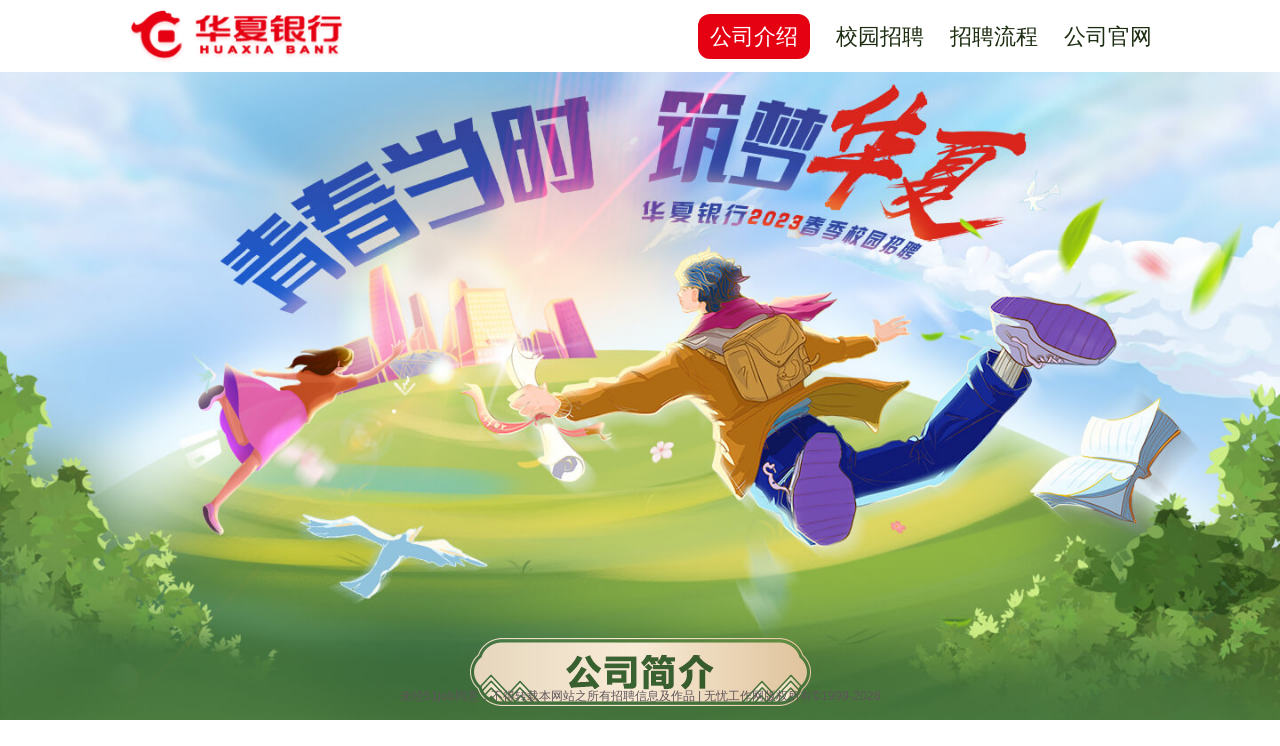

--- FILE ---
content_type: text/html
request_url: http://campus.51job.com/hxyh/index/
body_size: 3451
content:
<html lang="en"><head><meta charset="UTF-8"><![base64]><meta name="viewport" content="width=device-width,initial-scale=1"><meta http-equiv="X-UA-Compatible" content="ie=edge"><title>华夏银行2023春季校园招聘</title><base href="/hxyh/"><link rel="stylesheet" href="https://campus.51job.com/51job-ideal-cdn/css/pageloader.css"><script src="js/ienv.min-1.1.4.js"></script><style>html,
body {
  width: 100%;
  height: 100%;
  background-color: #005286;
  position: relative;
  -webkit-tap-highlight-color: rgba(0, 0, 0, 0);
  margin: 0 auto;
}

/*loading*/
.x {
  position: absolute;
  left: 50%;
  -webkit-transform: translateX(-50%);
}

.y {
  position: absolute;
  top: 50%;
  -webkit-transform: translateY(-50%);
}

.xy {
  position: absolute;
  top: 50%;
  left: 50%;
  -webkit-transform: translate(-50%, -50%);
}

.posa {
  position: absolute;
  top: 0;
  left: 0;
  width: 100%;
}

.loading {
  height: 100%;
  color: #fff;
  background-color: #005286;
  z-index: 999;
}

.loading .load-content {
  width: 3.3rem;
  height: 0.3rem;
}

.loading .cell {
  width: 100%;
  height: 100%;
  border: 0.02rem solid #fff;
  background-color: #005286;
  box-sizing: border-box;
  border-radius: 0.1rem;
  overflow: hidden;
  -webkit-transform: translateZ(0);

}

.loading .progress {
  width: 100%;
  height: 100%;
  background-color: #fff;
  -webkit-transform: scaleX(0) perspective(1000);
  -webkit-transform-origin: 0 0;
}

.loading .ideal {
  position: absolute;
  left: 50%;
  width: 3rem;
  height: 1.5rem;
  top: -1.2rem;
  overflow: hidden;
  -webkit-transform: translate(-50%, 0) scale(0.7);
  z-index: -1;
}

.loading .ideal:before,
.loading .ideal:after,
.loading .head:before,
.loading .head,
.loading .head:after,
.loading .hat {
  background-color: #fff;
}

.loading .head {
  border: 1px solid #a6a6a6;
}

.loading .ideal:before,
.loading .ideal:after {
  content: '';
  position: absolute;
  bottom: -0.3rem;
  width: 0.4rem;
  height: 0.5rem;
  border-radius: 40%;
  -webkit-animation: hand-ani 4s ease-in 0s infinite;
}

.loading .ideal:before {
  left: 0.2rem;
}

.loading .ideal:after {
  right: 0.2rem;
}

.loading .head-wrap {
  width: 1.6rem;
  height: 1.5rem;
  position: relative;
  top: 0.15rem;
  left: 50%;
  margin-left: -0.8rem;
  -webkit-animation: head-ani 4s ease-out 0s infinite;
}

.loading .head {
  width: 100%;
  height: 100%;
  padding: 0.1rem;
  box-sizing: border-box;
  border-radius: 50%;
  background-color: #fff;
}

.loading .head:before,
.loading .head:after {
  content: '';
  position: absolute;
  bottom: 0.42rem;
  width: 0.3rem;
  height: 0.6rem;
  z-index: -1;
  border-radius: 35%;
  -webkit-transform: translateY(-0rem);
}

.loading .head:before {
  left: -0.1rem;
  -webkit-animation: left-ear-ani 4s 0s infinite;
}

.loading .head:after {
  right: -0.1rem;
  -webkit-animation: right-ear-ani 4s 0s infinite;
}

.loading .face {
  width: 100%;
  height: 100%;
  position: relative;
  background-color: #005286;
  border-radius: 50%;
  -webkit-animation: face-ani 4s 0s infinite;
}

.loading .face:before,
.loading .face:after {
  content: '';
  position: absolute;
  bottom: 0.45rem;
  width: 0.14rem;
  height: 0.25rem;
  background-color: #fff;
  border-radius: 35%;
  -webkit-animation: eye-ani 4s 0s infinite;
}

.loading .face:before {
  left: 25%;
}

.loading .face:after {
  right: 25%;
}

.loading .hat {
  position: absolute;
  top: -0.05rem;
  left: 50%;
  width: 0.6rem;
  height: 0.4rem;
  border-radius: 35%;
  margin-left: -0.3rem;
  z-index: -1;
}

@-webkit-keyframes head-ani {

  0%,
  20% {
    -webkit-transform: translateY(100%);
  }

  25%,
  35% {
    -webkit-transform: translateY(60%);
  }

  40%,
  90% {
    -webkit-transform: translateY(0);
  }

  92%,
  100% {
    -webkit-transform: translateY(100%);
  }
}

@-webkit-keyframes hand-ani {

  0%,
  1% {
    -webkit-transform: translate(0, 100%);
  }

  10%,
  12% {
    -webkit-transform: translate(0, -4%);
  }

  15%,
  93% {
    -webkit-transform: translate(0, 0);
  }

  96%,
  100% {
    -webkit-transform: translate(0, 100%);
  }
}

@-webkit-keyframes eye-ani {

  0%,
  45% {
    -webkit-transform: scaleY(1);
  }

  47%,
  48% {
    -webkit-transform: scaleY(0.1);
  }

  50%,
  65% {
    -webkit-transform: scaleY(1);
  }

  67%,
  68% {
    -webkit-transform: scaleY(0.1);
  }

  70%,
  82% {
    -webkit-transform: scaleY(1);
  }

  84%,
  85% {
    -webkit-transform: scaleY(0.1);
  }

  86%,
  100% {
    -webkit-transform: scaleY(1);
  }
}

@-webkit-keyframes face-ani {

  0%,
  50% {
    -webkit-transform: translate(0, 0);
  }

  57%,
  64% {
    -webkit-transform: translate(-5%, 0);
  }

  71%,
  78% {
    -webkit-transform: translate(5%, 0);
  }

  85%,
  100% {
    -webkit-transform: translate(0, 0);
  }
}

@-webkit-keyframes left-ear-ani {

  0%,
  50% {
    -webkit-transform: translate(0, 0);
  }

  57%,
  64% {
    -webkit-transform: translate(20%, 0);
  }

  71%,
  78% {
    -webkit-transform: translate(-10%, 0);
  }

  85%,
  100% {
    -webkit-transform: translate(0, 0);
  }
}

@-webkit-keyframes right-ear-ani {

  0%,
  50% {
    -webkit-transform: translate(0, 0);
  }

  57%,
  64% {
    -webkit-transform: translate(10%, 0);
  }

  71%,
  78% {
    -webkit-transform: translate(-20%, 0);
  }

  85%,
  100% {
    -webkit-transform: translate(0, 0);
  }
}

@-webkit-keyframes lightLoop {
  0% {
    -webkit-transform: scale(1, 1);
  }

  100% {
    -webkit-transform: scale(1.2, 3);
    ;
  }
}

.loading .progress-num {
  position: absolute;
  top: 0;
  left: 104%;
  height: 100%;
  line-height: 0.3rem;
  font-size: 0.2rem;
}

.loading p {
  text-align: center;
  position: absolute;
  top: 0.5rem;
  left: 0;
  width: 100%;
  font-size: 0.24rem;
}

/*loading*/
/*cover*/
.cover {
  height: 100%;
  background-color: #005286;
  z-index: 998;
  display: none;
}

/*default-loader*/

.default-loader {
  position: fixed;
  left: 0;
  top: 0;
  bottom: 0;
  right: 0;
  background: rgba(255, 255, 255, 1);
  z-index: 9001;
}

.default-loader .dots {
  display: block;
  position: absolute;
  top: 50%;
  left: 50%;
  height: 50px;
  width: 50px;
  margin: -25px 0 0 -25px;
}

.default-loader .dots span {
  position: absolute;
  width: 10px;
  height: 10px;
  background: rgba(53, 112, 250, 0.25);
  border-radius: 50%;
  background: #3570fa;
  -webkit-animation: animDots 1.7s infinite ease-in-out both;
  animation: animDots 1.7s infinite ease-in-out both;
  margin-right: 5px;
  box-sizing: border-box
}

.default-loader .dots span:nth-child(1) {
  left: 0px;
  -webkit-animation-delay: 0.1s;
  animation-delay: 0.1s;
}

.default-loader .dots span:nth-child(2) {
  left: 15px;
  -webkit-animation-delay: 0.2s;
  animation-delay: 0.2s;
}

.default-loader .dots span:nth-child(3) {
  left: 30px;
  -webkit-animation-delay: 0.4s;
  animation-delay: 0.4s;
}

.default-loader .dots span:nth-child(4) {
  left: 45px;
  -webkit-animation-delay: 0.6s;
  animation-delay: 0.6s;
}

@-webkit-keyframes animDots {

  0%,
  80%,
  100% {
    transform: scale(0);
    opacity: 0;
  }

  40% {
    transform: scale(1);
    opacity: 1;
  }
}

@keyframes animDots {

  0%,
  80%,
  100% {
    transform: scale(0);
    opacity: 0;
  }

  40% {
    transform: scale(1);
    opacity: 1;
  }
}</style><style>/*页面切换功能必须添加的样式*/
.curMoveToTop {
	-webkit-animation: curMoveToTop 0.4s 0.1s ease-in-out both;
}
.topMoveToCur {
	-webkit-animation: topMoveToCur 0.4s 0.1s ease-in-out both;
}
.bottomMoveToCur {
	-webkit-animation: bottomMoveToCur 0.4s 0.1s ease-in-out both;
}
.CurMoveTobottom {
	-webkit-animation: CurMoveTobottom 0.4s 0.1s ease-in-out both;
}
.curMoveToLeft {
	-webkit-animation: curMoveToLeft 0.4s 0.1s ease-in-out both;
}
.leftMoveToCur {
	-webkit-animation: leftMoveToCur 0.4s 0.1s ease-in-out both;
}
.rightMoveToCur {
	-webkit-animation: rightMoveToCur 0.4s 0.1s ease-in-out both;
}
.CurMoveToright {
	-webkit-animation: CurMoveToright 0.4s 0.1s ease-in-out both;
}
.fadeIn {
	-webkit-animation: fadeIn 0.4s 0.1s ease-in-out both;
}
.fadeOut {
	-webkit-animation: fadeOut 0.4s 0.1s ease-in-out both;
}
.noopClass {}
.hide {
	display: none;
}
@-webkit-keyframes curMoveToTop {
	0% {
		-webkit-transform: translateY(0);
	}
	100% {
		-webkit-transform: translateY(-100%);
	}
}
@-webkit-keyframes topMoveToCur {
	0% {
		-webkit-transform: translateY(-100%);
	}
	100% {
		-webkit-transform: translateY(0);
	}
}
@-webkit-keyframes bottomMoveToCur {
	0% {
		-webkit-transform: translateY(100%);
	}
	100% {
		-webkit-transform: translateY(0);
	}
}
@-webkit-keyframes CurMoveTobottom {
	0% {
		-webkit-transform: translateY(0);
	}
	100% {
		-webkit-transform: translateY(100%);
	}
}

@-webkit-keyframes curMoveToLeft {
	0% {
		-webkit-transform: translateX(0);
	}
	100% {
		-webkit-transform: translateX(-100%);
	}
}
@-webkit-keyframes leftMoveToCur {
	0% {
		-webkit-transform: translateX(-100%);
	}
	100% {
		-webkit-transform: translateX(0);
	}
}
@-webkit-keyframes rightMoveToCur {
	0% {
		-webkit-transform: translateX(100%);
	}
	100% {
		-webkit-transform: translateX(0);
	}
}
@-webkit-keyframes CurMoveToright {
	0% {
		-webkit-transform: translateX(0);
	}
	100% {
		-webkit-transform: translateX(100%);
	}
}
@-webkit-keyframes fadeIn {
	0% {
		opacity: 0;
	}
	100% {
		opacity: 1;
	}
}
@-webkit-keyframes fadeOut {
	0% {
		opacity: 1;
	}
	100% {
		opacity: 0;
	}
}
/*页面切换功能必须添加的样式*/</style><style>.i-confirm-wrap{
  position: fixed;
  top: 0;
  left: 0;
  width: 100%;
  height: 100%;
  font-size: 14px;
  text-align: center;
  background-color: rgba(255, 255,255,1);
  z-index: 9999;
}

.i-confirm-wrap>.dialog {
  position: absolute;
  left: 50%;
  top: 40%;
  transform: translate(-50%,-50%);
  -webkit-transform: translate(-50%,-50%);
  width:50%;
  max-width: 420px;
  min-width: 300px;
  background-color: #FFFFFF;
  box-shadow:1px 1px 8px #4b4b4b;
}

.i-confirm-wrap .dialog .dialog-header {
  height: 20px;
  padding: 10px;
  text-align: left;
  /* background-color: #22b9ff; */
}

.i-confirm-wrap .dialog .dialog-body {
  height: 40px;
  padding: 20px;
  padding-bottom: 30px;
  text-align: left;
}

.i-confirm-wrap .dialog .dialog-footer {
  width: 100%;
  box-sizing: border-box;
  padding: 8px;
  background-color: #f5f5f5;
  display: flex;
  justify-content: space-evenly;
  align-items: center;
  text-align: center;
}

.i-confirm-wrap .dialog-btn {
  display: inline-block;
  width:40%;
  max-width: 62px;
  padding: 2px;
  cursor: pointer;
}

.confirm-hide {
  display: none;
}

.i-confirm-wrap .dialog-ml50 {
  /* margin-left: 50px; */
}

</style><script src="https://campus.51job.com/51job-ideal-cdn/jquery/2022d1d12d4/jquery.min.js"></script><meta name="description" content="华夏银行2023春季校园招聘"><link href="css/vendor.ebfcc3389e3349a7cd45.css?ebfcc3389e3349a7cd45" rel="stylesheet"><link href="css/main.ebfcc3389e3349a7cd45.css?ebfcc3389e3349a7cd45" rel="stylesheet"><link rel="stylesheet" type="text/css" href="css/563.e466d83c5018f13d9a3b.css"><script charset="utf-8" data-webpack="ideal-project-starter-of-vue2:chunk-563" src="js/563.e466d83c5018f13d9a3b.chunk.js"></script></head><body><div id="bootloader" class="boot-loader" style="display:block"><div class="circle"><div class="dots"><span></span> <span></span> <span></span> <span></span></div></div><div id="loader-txt">100%</div></div><div id="app" data-v-7b9ee0a5=""><div data-v-70ea15a8="" data-v-7b9ee0a5="" class="app-header"><div data-v-3540a648="" data-v-70ea15a8="" class="section-header-wrap"><!----> <!----> <div data-v-3540a648="" class="inner-child"><div data-v-70ea15a8="" data-v-3540a648="" class="inner-header"><img data-v-70ea15a8="" data-v-3540a648="" src="images/logo.png" alt="" class="logo"> <div data-v-70ea15a8="" data-v-3540a648="" class="menu-temp"><span data-v-70ea15a8="" data-v-3540a648="" class="active">公司介绍</span> <span data-v-70ea15a8="" data-v-3540a648="" class="">校园招聘</span> <span data-v-70ea15a8="" data-v-3540a648="" class="">招聘流程</span> <span data-v-70ea15a8="" data-v-3540a648=""><a data-v-70ea15a8="" data-v-3540a648="" href="#https://www.hxb.com.cn/index.shtml">公司官网</a></span></div></div></div></div></div> <!----> <div data-v-27a922c2="" data-v-7b9ee0a5="" class="section-footer-wrap"><h3 data-v-27a922c2="">未经51job同意，不得转载本网站之所有招聘信息及作品 | 无忧工作网版权所有©1999-2023</h3></div></div><script defer="defer" src="js/runtime.98ff0bcfb670032d655e.bundle.js?ebfcc3389e3349a7cd45"></script><script defer="defer" src="js/vendor.7236e5b21ae55cf09f93.bundle.js?ebfcc3389e3349a7cd45"></script><script defer="defer" src="js/main.44add0bf066b56e22785.bundle.js?ebfcc3389e3349a7cd45"></script></body></html>

--- FILE ---
content_type: text/css
request_url: https://campus.51job.com/51job-ideal-cdn/css/pageloader.css
body_size: 791
content:
html, body {
    padding: 0;
    margin: 0;
    width: 100vw;
    min-height: 100vh;
    font-size: 12px;
}
/*boot-loader/////
  <div class="boot-loader" id="loadingPage">
    <div class="circle">
      <div class="dots">
        <span></span>
        <span></span>
        <span></span>
        <span></span>
      </div> 
    </div>   
    <div id="loaderTxt">loading</div>    
  </div>
*/
.boot-loader{
  position: fixed;
  left: 0;
  top: 0;
  bottom: 0;
  right: 0;
  background: rgba(255, 255, 255, 1);
  z-index: 9001;
}

.boot-loader .circle{
  display: block;
  position: absolute;
  top: 48%;
  left: 50%;  
  width: 80px;
  height: 80px;
  margin-left: -40px;
  margin-top: -40px;
  overflow: hidden;
}
.boot-loader .txt-hide{
  display: none;
}
.boot-loader #loader-txt,.boot-loader #loaderTxt{
  position: absolute;
  top: 48.5%;
  width: 100%;
  height: 104px;
  margin-top: -40px;
  padding-top: 80px;
  box-sizing: border-box;
  line-height: 24px;
  font-size: 14px;
  color: #f29533;
  text-align: center;
}

.boot-loader .dots{
  position: absolute;
  left: 0;
  top: 0;
  width:100%;
  height:100%;
  margin: 0;
  border:4px solid rgba(242, 149, 51,0.05);
  box-sizing: border-box;
  border-radius: 100%;
 
}

.boot-loader .dots span {
  position: absolute;
  /* width: 10px;
  height: 10px; */
  width: 14%;
  padding-bottom: 14%;
  border-radius: 50%;
  background: #d90549;
  -webkit-animation: animDots 1.7s infinite ease-in-out both;
  animation: animDots 1.7s infinite ease-in-out both;
  top: 45%;
  /* margin-right: 5px; */
  box-sizing: border-box
}

.boot-loader .dots span:nth-child(1) {
  left: 10%;
  -webkit-animation-delay: 0.1s;
  animation-delay: 0.1s;
}

.boot-loader .dots span:nth-child(2) {
  left: 32%;
  -webkit-animation-delay: 0.2s;
  animation-delay: 0.2s;
}

.boot-loader .dots span:nth-child(3) {
  left:53%;
  -webkit-animation-delay: 0.4s;
  animation-delay: 0.4s;
}

.boot-loader .dots span:nth-child(4) {
  left:74%;
  -webkit-animation-delay: 0.6s;
  animation-delay: 0.6s;
}

@keyframes animDots {

  0%,
  80%,
  100% {
    -webkit-transform: scale(0);
    transform: scale(0);
    opacity: 0;
  }

  40% {
    -webkit-transform: scale(1);
    transform: scale(1);
    opacity: 1;
  }
}

--- FILE ---
content_type: text/css
request_url: http://campus.51job.com/hxyh/css/main.ebfcc3389e3349a7cd45.css?ebfcc3389e3349a7cd45
body_size: 4319
content:
/** 边框或辅助线颜色*/
/****颜色规范****/
.section-admin-wrap {
  width: 14%;
  height: 100%;
  max-width: 264px;
  position: absolute;
  right: 0px;
  top: 0;
  display: flex;
  flex-direction: row;
  flex-wrap: nowrap;
  align-items: center;
  justify-content: flex-end;
  font-size: 14px;
  padding-right: 20px;
  box-sizing: border-box;
}
.section-admin-wrap > .info-item {
  height: 100%;
  min-width: 60px;
  margin: 0px 5px;
  display: flex;
  flex-direction: row;
  align-items: center;
  justify-content: center;
  cursor: pointer;
  -webkit-user-select: none;
  pointer-events: auto;
}
.section-admin-wrap > .info-item > img {
  display: inline-block;
  height: 60%;
  width: auto;
  border-radius: 100%;
  margin-right: 5px;
}
.section-admin-wrap .iconfont {
  font-size: 24px;
}

/** 边框或辅助线颜色*/
/****颜色规范****/
.section-crumb-wrap {
  position: absolute;
  left: 0px;
  top: 0px;
  width: 100%;
  height: 30px;
  line-height: 30px;
  font-size: 14px;
  z-index: 901;
  padding-left: 18px;
  box-sizing: border-box;
  background-color: #fff;
  display: flex;
  align-items: center;
}
.section-crumb-wrap .x-btn-back {
  display: inline-flex;
  align-items: center;
  padding: 0 8px;
  margin-left: 14px;
}
.section-crumb-wrap .x-btn-back .icon-chehui {
  font-size: 18px;
}

/** 边框或辅助线颜色*/
/****颜色规范****/
.section-footer-wrap[data-v-27a922c2] {
  width: 100%;
  height: 20px;
  position: fixed;
  bottom: 14px;
  left: 0px;
  display: fixed;
  flex-direction: row;
  flex-wrap: nowrap;
  align-items: center;
  justify-content: center;
  z-index: 1999;
  box-sizing: border-box;
}
.section-footer-wrap > h3[data-v-27a922c2] {
  width: auto;
  height: 100%;
  line-height: 20px;
  font-size: 12px;
  color: #5f545a;
  text-align: center;
}

/** 边框或辅助线颜色*/
/****颜色规范****/
.section-header-wrap[data-v-3540a648] {
  width: 100%;
  height: 72px;
  position: fixed;
  top: 0px;
  left: 0px;
  background-color: #ffffff;
  flex-direction: row;
  flex-wrap: nowrap;
  align-items: center;
  z-index: 2000;
  box-sizing: border-box;
}
.section-header-wrap > .inner-child[data-v-3540a648] {
  display: block;
  width: auto;
  min-width: calc(100% - 420px);
  height: 72px;
}
.section-header-wrap > h3[data-v-3540a648] {
  display: block;
  width: auto;
  max-width: 300px;
  height: 100%;
  line-height: 54px;
  font-size: 22px;
  font-weight: bold;
  color: #5f545a;
  margin-left: 5px;
}
.section-header-wrap > .logo[data-v-3540a648] {
  display: inline-block;
  width: auto;
  max-width: 120px;
  height: 48px;
}

/** 边框或辅助线颜色*/
/****颜色规范****/
.side-menu-wrap[data-v-13a719f3] {
  width: 166px;
  height: calc(100% - 54px);
  position: fixed;
  top: 54px;
  left: 0px;
  z-index: 2001;
  background-color: #4483f7;
}
.side-menu-wrap > ul[data-v-13a719f3] {
  width: 100%;
  height: 100%;
}
.side-menu-wrap > ul > li[data-v-13a719f3] {
  list-style: none;
  display: block;
  width: 100%;
  height: auto;
  min-height: 36px;
  padding-top: 5px;
}
.side-menu-wrap > ul > li > .second[data-v-13a719f3] {
  display: none;
}
.side-menu-wrap > ul > li.active > .second[data-v-13a719f3] {
  display: block;
}
.side-menu-wrap > ul > li.active > .first > span[data-v-13a719f3] {
  background-color: rgba(255, 255, 255, 0.1);
}
.side-menu-wrap > ul > li.active.has-sublist > .first > span[data-v-13a719f3] {
  background-color: transparent;
}
.side-menu-wrap .first[data-v-13a719f3] {
  width: 100%;
  height: 36px;
}
.side-menu-wrap .first > span[data-v-13a719f3] {
  display: inline-block;
  line-height: 36px;
  padding-left: 20%;
  width: 100%;
  box-sizing: border-box;
  font-size: 14px;
  font-weight: bold;
  cursor: pointer;
  background-color: transparent;
  color: #fff;
}
.side-menu-wrap .first > span[data-v-13a719f3]:hover {
  background-color: rgba(255, 255, 255, 0.1);
}
.side-menu-wrap .second[data-v-13a719f3] {
  width: 100%;
  height: auto;
  min-height: 32px;
}
.side-menu-wrap .second > span[data-v-13a719f3] {
  display: inline-block;
  line-height: 32px;
  padding-left: 30%;
  width: 100%;
  box-sizing: border-box;
  font-size: 12px;
  font-weight: bold;
  cursor: pointer;
  color: #fff;
  background-color: transparent;
}
.side-menu-wrap .second > span[data-v-13a719f3]:hover {
  color: #24d3ef;
}
.side-menu-wrap .second > span.active[data-v-13a719f3] {
  background-color: rgba(255, 255, 255, 0.1);
}

.app-header[data-v-70ea15a8] {
  width: 100%;
}
.inner-header[data-v-70ea15a8] {
  width: 1024px;
  height: 100%;
  margin: 0 auto;
  display: flex;
  align-items: center;
  justify-content: space-between;
}
.inner-header .logo[data-v-70ea15a8] {
  width: 217px;
}
.inner-header .menu-temp[data-v-70ea15a8] {
  color: #1d2d12;
  font-size: 22px;
}
.inner-header .menu-temp span[data-v-70ea15a8] {
  margin-left: 20px;
}
.inner-header .menu-temp .active[data-v-70ea15a8] {
  padding: 10px 12px;
  background-color: #e50112;
  color: #ffffff;
  border-radius: 12px;
}
.inner-header .menu-temp a[data-v-70ea15a8] {
  display: inline;
  color: #1d2d12;
}

/** 边框或辅助线颜色*/
/****颜色规范****/
.app-outer[data-v-7b9ee0a5] {
  width: 100%;
  min-height: calc(100vh - 72px - 20px);
}
.menu-temp[data-v-7b9ee0a5] {
  width: 70%;
  position: absolute;
  left: 30%;
  top: 0;
  height: 72px;
  display: flex;
  justify-content: flex-start;
  align-items: center;
}
.menu-temp > span[data-v-7b9ee0a5] {
  width: 62px;
  text-align: center;
  font-size: 14px;
  display: block;
  margin: 0px 10px;
  cursor: pointer;
}

@charset "UTF-8";
/** 边框或辅助线颜色*/
/****颜色规范****/
/*reset*/
body,
h1,
h2,
h3,
h4,
h5,
h6,
hr,
p,
blockquote,
dl,
dt,
dd,
ul,
ol,
li,
pre,
figcaption,
figure,
fieldset,
legend,
button,
input,
textarea,
th,
td {
  margin: 0;
  padding: 0;
}
body,
button,
input,
select,
textarea {
  font: 0.28rem/1.5 Lucida Grande, 'Microsoft YaHei', "Lucida Grande", "Lucida Sans Unicode", Helvetica, Arial, Verdana, sans-serif;
  color: #363636;
}
address,
cite,
dfn,
em,
var {
  font-style: normal;
}
code,
kbd,
pre,
samp,
tt {
  font-family: "Courier New", Courier, monospace;
}
small {
  font-size: 12px;
}
ul,
ol,
li {
  list-style: none;
}
a {
  display: block;
  text-decoration: none;
}
abbr[title],
acronym[title] {
  border-bottom: 1px dotted;
  cursor: help;
}
q:before,
q:after {
  content: '';
}
legend {
  color: #000;
}
fieldset,
img {
  border: 0;
}
table {
  border-collapse: collapse;
  border-spacing: 0;
}
hr {
  border: 0;
  height: 1px;
}
button,
input,
optgroup,
select,
textarea {
  -webkit-appearance: none;
  /*去掉webkit默认的表单样式*/
}
a,
img {
  -webkit-touch-callout: none;
  /*禁止长按链接与图片弹出菜单*/
}
a,
button,
input,
optgroup,
select,
textarea {
  -webkit-tap-highlight-color: rgba(0, 0, 0, 0);
  /*去掉a、input和button点击时的蓝色外边框和灰色半透明背景*/
}
body {
  -webkit-text-size-adjust: 100% !important;
  /*禁止IOS调整字体大小*/
}
input,
button,
textarea {
  border: none;
  outline: none;
}
html,
body {
  width: 100%;
  height: 100%;
  scroll-behavior: smooth;
  overflow: hidden;
}
*,
*::before,
*::after {
  box-sizing: border-box;
}
img {
  width: 100%;
  height: auto;
  display: block;
  -webkit-user-select: none;
  /* Safari */
  -ms-user-select: none;
  /* IE 10+ and Edge */
  user-select: none;
  /* Standard syntax */
  -webkit-user-drag: none;
  /* Safari */
  -ms-user-drag: none;
  /* IE 10+ and Edge */
  -moz-user-drag: none;
}
/*cover*/
.cover {
  position: fixed;
  z-index: 1000;
  display: none;
  height: 100%;
  background-color: #b6a0e4;
  display: block;
}
.cover .iphone {
  position: absolute;
  top: 40%;
  left: 50%;
  margin-top: -1.2rem/2;
  margin-left: -1.01rem/2;
  width: 1.47rem/2;
  height: 2.19rem/2;
  background: url([data-uri]) no-repeat;
  background-size: 100% 100%;
  animation: zhuan 1.5s 0.3s infinite;
}
.cover p {
  position: absolute;
  top: 65%;
  left: 0;
  width: 100%;
  color: #fff;
  text-align: center;
  font-size: 0.28rem/2;
  line-height: 1.5;
}
@keyframes zhuan {
  0% {
    transform: rotate(-90deg);
  }
  50% {
    transform: rotate(0deg);
  }
  100% {
    transform: rotate(-90deg);
  }
}
@media screen and (orientation: landscape) {
  .cover {
    display: block;
  }
}
/*cover*/
.fl {
  float: left;
}
.clearfix {
  overflow: hidden;
}
.noheight {
  height: auto !important;
}
.flexbox {
  display: flex;
  align-items: center;
}
.flexbox.end {
  justify-content: flex-end;
}
:root {
  --scrollColor: #818181;
  --scrollColorOver: #424242;
}
/*滚动条样式*/
::-webkit-scrollbar {
  /* 滚动条整体部分 */
  width: 10px;
  margin-right: 2px;
}
::-webkit-scrollbar-button {
  /* 滚动条两端的按钮 */
  width: 4px;
  background-color: #eaeaea;
}
::-webkit-scrollbar:horizontal {
  height: 10px;
  margin-bottom: 1px;
}
::-webkit-scrollbar-track {
  /* 外层轨道 */
  border-radius: 0px;
}
::-webkit-scrollbar-track-piece {
  /*内层轨道，滚动条中间部分 */
  background-color: #eaeaea;
}
::-webkit-scrollbar-thumb {
  /* 滑块 */
  width: 6px;
  background: var(--scrollColor);
}
::-webkit-scrollbar-corner {
  /* 边角 */
  width: 6px;
  background-color: var(--scrollColor);
}
::-webkit-scrollbar-thumb:hover {
  /* 鼠标移入滑块 */
  background: var(--scrollColor);
}
@media only screen and (max-width: 900px) {
  /*滚动条样式*/
  ::-webkit-scrollbar {
    /* 滚动条整体部分 */
    width: 0.1rem;
    margin-right: 0.01rem;
  }
  ::-webkit-scrollbar-button {
    /* 滚动条两端的按钮 */
    width: 0.04rem;
    background-color: #eaeaea;
  }
  ::-webkit-scrollbar:horizontal {
    height: 0.1rem;
    margin-bottom: 0.01rem;
  }
  ::-webkit-scrollbar-track {
    /* 外层轨道 */
    border-radius: 0px;
  }
  ::-webkit-scrollbar-track-piece {
    /*内层轨道，滚动条中间部分 */
    background-color: #eaeaea;
  }
  ::-webkit-scrollbar-thumb {
    /* 滑块 */
    width: 0.06rem;
    background: var(--scrollColor);
  }
  ::-webkit-scrollbar-corner {
    /* 边角 */
    width: 0.06rem;
    background-color: var(--scrollColor);
  }
  ::-webkit-scrollbar-thumb:hover {
    /* 鼠标移入滑块 */
    background: var(--scrollColor);
  }
}
html,
body,
#app {
  width: 100%;
  height: 100%;
  width: 100vw;
  height: 100vh;
  -webkit-tap-highlight-color: rgba(0, 0, 0, 0);
  margin: 0;
  font-size: 12px;
  color: hsl(327, 6%, 35%);
  background-color: transparent !important ;
}
body {
  overflow: hidden;
  overflow: auto;
}
.app-outer {
  position: relative;
  width: 100%;
  margin: 0 auto;
  min-height: 100vh;
}
.page-container {
  position: relative;
  width: 100%;
  height: auto;
  padding: 10px;
  margin: 0 auto;
  box-sizing: border-box;
  padding-bottom: 0px;
  min-height: calc(100vh - 72px - 20px - 10px);
}
.view-container {
  position: relative;
  width: 100%;
  height: auto;
  min-height: 100% ;
  box-sizing: border-box;
  margin: 0 auto;
  background-color: #fff;
  min-height: calc(100vh - 72px - 20px - 10px);
}
.view-container .child-content {
  width: 100%;
  min-height: 100%;
  overflow: hidden;
  overflow-y: auto;
}
.content-box {
  position: relative;
  width: 100%;
  height: auto;
  min-height: 100% ;
  box-sizing: border-box;
  margin: 0 auto;
  background-color: #fff;
  min-height: calc(100vh - 72px - 20px - 10px);
}
.content-box .extra-padding {
  padding: 28px;
  box-sizing: border-box;
  position: relative;
}
.admin-loc-pnl {
  height: 40px;
  line-height: 40px;
  font-size: 14px;
  color: #676767;
}
.i-table {
  margin-top: 16px;
}
.i-table .ant-btn-link {
  padding: 0;
}
.i-table .ant-btn-link + .ant-btn-link {
  margin-left: 12px;
}
.ant-message {
  z-index: 9999;
}



--- FILE ---
content_type: text/css
request_url: http://campus.51job.com/hxyh/css/563.e466d83c5018f13d9a3b.css
body_size: 728
content:
/** 边框或辅助线颜色*/
/****颜色规范****/
.page-container[data-v-cfafd59e] {
  position: relative;
  width: 100%;
  min-width: 1024px;
  height: 100%;
  padding: 0;
}
.content[data-v-cfafd59e] {
  position: relative;
  padding-bottom: 263px;
  background: url(../_/_/huaxiaBank-pc-02/src/static/images/cont.jpg) 0 0 no-repeat;
  background-size: cover;
}
.about[data-v-cfafd59e] {
  position: relative;
  top: -82px;
  width: 1024px;
  margin: 0 auto;
  font-size: 20px;
}
.about section[data-v-cfafd59e] {
  position: relative;
}
.about section .step[data-v-cfafd59e] {
  position: absolute;
  top: -72px;
}
.about .title[data-v-cfafd59e] {
  width: 341px;
  margin: 100px auto 38px auto;
}
.about .title img[data-v-cfafd59e] {
  width: 100%;
}
.about .title1[data-v-cfafd59e] {
  margin: 0 auto 38px auto;
}
.about .cont1[data-v-cfafd59e] {
  background: url(../_/_/huaxiaBank-pc-02/src/static/images/b1.png) 0 0 no-repeat;
  background-size: 100% 100%;
  padding: 60px 40px;
}
.about .cont1 p[data-v-cfafd59e] {
  text-indent: 2em;
  color: #0f220d;
}
.about .cont2[data-v-cfafd59e] {
  background: url(../_/_/huaxiaBank-pc-02/src/static/images/b2.png) 0 0 no-repeat;
  background-size: 100% 100%;
  padding: 60px 40px 34px 40px;
}
.about .cont2 .row[data-v-cfafd59e] {
  display: flex;
  justify-content: space-between;
  flex-wrap: wrap;
}
.about .cont2 .row .col[data-v-cfafd59e] {
  background: url(../_/_/huaxiaBank-pc-02/src/static/images/btn_bg.png) 0 0 no-repeat;
  text-align: center;
  width: 147px;
  height: 47px;
  line-height: 47px;
  margin-bottom: 26px;
}
.about .cont2 .row .col a[data-v-cfafd59e] {
  color: #ffffff;
}
.about .cont2 .row1[data-v-cfafd59e] {
  justify-content: center;
}
.about .cont2 .row1 .col[data-v-cfafd59e] {
  margin: 0 6px 26px 6px;
}
.about .cont2 .row2[data-v-cfafd59e] {
  justify-content: center;
}
.about .cont2 .row2 .col[data-v-cfafd59e] {
  width: 225px;
  background-size: 100% 100%;
  margin: 0 6px 26px 6px;
}
.about .cont3[data-v-cfafd59e] {
  width: 866px;
  margin: 0 auto;
}
.about .cont3 img[data-v-cfafd59e] {
  width: 100%;
}
.about .tips[data-v-cfafd59e] {
  color: #ffffff;
  text-align: center;
  margin-bottom: 15px;
}
.about .wz[data-v-cfafd59e] {
  width: 527px;
  height: 50px;
  line-height: 50px;
  margin: 0 auto;
  text-align: center;
  background: url(../_/_/huaxiaBank-pc-02/src/static/images/wz.png) 0 0 no-repeat;
}
.about .wz a[data-v-cfafd59e] {
  color: #4a7a3f;
}
.niao[data-v-cfafd59e] {
  position: absolute;
  left: 2%;
  bottom: 12%;
}
.yun[data-v-cfafd59e] {
  position: absolute;
  right: 0;
  bottom: 0;
}
.step4[data-v-cfafd59e] {
  position: relative;
}



--- FILE ---
content_type: application/javascript
request_url: http://campus.51job.com/hxyh/js/main.44add0bf066b56e22785.bundle.js?ebfcc3389e3349a7cd45
body_size: 8170
content:
(this.webpackChunkideal_project_starter_of_vue2=this.webpackChunkideal_project_starter_of_vue2||[]).push([[179],{60328:(t,e,s)=>{"use strict";s.r(e),s.d(e,{default:()=>a});const a={id:1,routes:[{path:"/home",component:()=>s.e(201).then(s.bind(s,57201)),meta:{noLogin:!0,label:"H5首页",navsetter:{alias:"H5首页",icon:"icon-home"}}}]}},5415:(t,e,s)=>{"use strict";s.r(e),s.d(e,{default:()=>a});const a={state:{},getters:{},actions:{},mutations:{}}},85935:(t,e,s)=>{"use strict";s.r(e),s.d(e,{default:()=>a});const a={id:1,routes:[{path:"/index",component:()=>s.e(563).then(s.bind(s,19563)),meta:{noLogin:!0,label:""}}]}},32468:(t,e,s)=>{"use strict";s.r(e),s.d(e,{default:()=>a});const a={id:1,routes:[{path:"/about",component:()=>s.e(556).then(s.bind(s,1556)),meta:{noLogin:!0,label:""}}]}},54537:(t,e,s)=>{"use strict";s.d(e,{o3:()=>i,ud:()=>o});const a=s(48059),n=(Object.assign({},a.COMMON_CONFIG,a.VERSION),location.origin+location.pathname),i=n+"-app-token",o=n+"-store"},23598:(t,e,s)=>{"use strict";s.d(e,{Nh:()=>o,dP:()=>r});var a=s(54537),n=s(67236);const i=t=>{if(!t)return a.o3;const e=n.Z.getSessionItem(t),s=n.Z.getLocalItem(t);return e||s||a.o3},o=t=>{const e=i(t);return n.Z.getSessionItem(e)||n.Z.getLocalItem(e)||""};function r(t,e){const s=i();return n.Z.setSessionItem(s,t),e&&n.Z.setLocalItem(s,t),!0}},67236:(t,e,s)=>{"use strict";s.d(e,{Z:()=>n});class a{constructor(){this.instance=null,this.userData=null,this.name=window.location.hostname,this.type="html5"}static getInstance(){return this.instance||(this.instance=new a),this.instance}init(){if(!this.userData)if(window.localStorage)this.userData=null,this.type="html5";else{this.type="ie";try{this.userData=document.createElement("INPUT"),this.userData.type="hidden",this.userData.style.display="none",this.userData.addBehavior("#default#userData"),document.body.appendChild(this.userData);const t=new Date;t.setDate(t.getDate()+365),this.userData.expires=t.toUTCString()}catch(t){return!1}}return!0}getSessionItem(t){if(this.init())return"html5"===this.type?window.sessionStorage.getItem(t):(this.userData.load(this.name),this.userData.getAttribute(t))}setSessionItem(t,e){this.init()&&("html5"===this.type?window.sessionStorage.setItem(t,e):(this.userData.load(this.name),this.userData.setAttribute(t,e),this.userData.save(this.name)))}getLocalItem(t){if(this.init())return"html5"===this.type?window.localStorage.getItem(t):(this.userData.load(this.name),this.userData.getAttribute(t))}setLocalItem(t,e){this.init()&&("html5"===this.type?window.localStorage.setItem(t,e):(this.userData.load(this.name),this.userData.setAttribute(t,e),this.userData.save(this.name)))}remove(t){this.init()&&("html5"===this.type?(window.localStorage.removeItem(t),window.sessionStorage.removeItem(t)):(this.userData.load(this.name),this.userData.removeAttribute(t),this.userData.save(this.name)))}}const n=a.getInstance()},37446:(t,e,s)=>{"use strict";s.r(e),s.d(e,{default:()=>o});var a=s(23598);const n={getToken:t=>t.token,isLogged:t=>t.logged,getRouteData:t=>t.routeData},i={updateToken(t,e){let{data:s,remember:n}=e;t.token=s;const i=!!n;(0,a.dP)(s,i)},doLogIn:t=>{t.logged=!0},doLogOut:t=>{t.logged=!1},updateRouteData(t,e){let{data:s}=e;t.routeData=JSON.parse(JSON.stringify(s))}},o={state:{token:(0,a.Nh)(),logged:!1,routeData:null},getters:n,actions:{},mutations:i}},55092:(t,e,s)=>{"use strict";var a=s(70538),n=s(78345),i=s(87462);const o=function(t){const e=[];return t.keys().filter((t=>/^\.\//.test(t))).forEach((s=>{const a=t(s),n=a.default||a;e.push(n)})),e.length>1&&e.sort(((t,e)=>t.id-e.id)),e}(s(59079)).map((t=>t.routes));let r=function(){for(var t=arguments.length,e=new Array(t),s=0;s<t;s++)e[s]=arguments[s];if(0===e.length)return[];let a=[];a=1===e.length&&"[object Array]"===Object.prototype.toString.call(e[0])?Array.prototype.slice.call(e[0]):Array.prototype.slice.call(e);let n=[];return a.forEach((t=>{if("[object Array]"!==Object.prototype.toString.call(t))n.push(t);else{const e=n.length+1,s=e<10?`0${e}`:`${e}`;for(let e in t){const a=t[e];e=parseInt(e)+1;const n=e<10?`0${e}`:`${e}`;if(!a||!a.meta||a.meta.refcode&&""!==a.meta.refcode||"/"===a.path||""===a.path||(a.meta.refcode=`${s}${n}00`),a&&a.children)for(let t in a.children){const e=a.children[t];if(e&&e.meta&&(!e.meta.refcode||""===e.meta.refcode)&&"/"!==e.path&&""!==e.path){t=parseInt(t)+1;const a=t<10?`0${t}`:`${t}`;e.meta.refcode=`${s}${n}${a}`}}}n=[...n,...t]}})),n}(o);r.filter((t=>t.meta&&!t.meta.noLogin&&t.meta.navsetter));r=[...r,{path:"/",redirect:"/index"}];var c=s(20629);a.default.use(c.ZP);const l=(t=>{let e={},s=null;return t.keys().forEach((a=>{const n=t(a),o=n.default||n;if(o)if(!0===o.namespaced)o.moduleName&&""!==o.moduleName?e[o.moduleName]=o:e=(0,i.Z)({},e,{dataItem:o});else{const{state:t,getters:e,mutations:a,actions:n}=o;null===s?s={state:t,getters:e,mutations:a,actions:n}:(s.state=Object.assign(s.state,t),s.getters=Object.assign(s.getters,e),s.mutations=Object.assign(s.mutations,a),s.actions=Object.assign(s.actions,n))}})),e=s?(0,i.Z)({},e,{defaultData:s}):e,e})(s(38719)),u=()=>new c.ZP.Store({modules:l});var d=s(23056),h=s(28838),m=s(64003),p=s(8675);s(50645);const g={install:t=>{t.use(d.Z).use(h.Z).use(m.ZP).use(p.ZP)}},f=s(789),j=[];0===j.length&&f&&f.keys().forEach((t=>{if("./index.js"===t||"./uiVendors.js"===t)return;const e=f(t),s=e.default||e;j.push(s)}));const v=function(t){v.installed||(v.installed=!0,j.map((e=>t.component(e.name,e))))},b={install:v},y={install:function(t){t.prototype.reporter=new t}};var _=s(23598);const w=function(t,e,s){const a=(s=s||{}).index||"/",n=s.login||"/login";t.beforeEach(((t,s,i)=>{null===e.getters.getRouteData&&e.commit({type:"updateRouteData",data:{from:s.path||null,fullpath:t.fullpath,meta:t.meta,path:t.path,query:t.query||null}});return""===(0,_.Nh)()?(e.commit({type:"updateToken",data:""}),e.commit("doLogOut"),t&&t.meta&&!0===t.meta.noLogin?i():t.meta&&!t.meta.noLogin&&t.path!==n?i({path:n}):i()):t.path===n?i({path:a}):i()})),t.afterEach(((t,s)=>{e.commit({type:"updateRouteData",data:{from:s.path||null,fullpath:t.fullpath,meta:t.meta,path:t.path,query:t.query||null}})}))};var k=s(83678),x=s(39019),D=s(54537),O=s(67236);const E={name:"app-header",data:()=>({isActive:1}),computed:{currentRoute(){return this.$route.path}},methods:{changeNav(t,e){this.isActive=t,document.getElementById(e).scrollIntoView()}}};var S=s(51900);const N=(0,S.Z)(E,(function(){var t=this,e=t.$createElement,s=t._self._c||e;return s("div",{staticClass:"app-header"},[s("i-section-header",[s("div",{staticClass:"inner-header"},[s("img",{staticClass:"logo",attrs:{src:"images/logo.png",alt:""}}),t._v(" "),s("div",{staticClass:"menu-temp"},[s("span",{class:{active:1==t.isActive},on:{click:function(e){return t.changeNav(1,"step1")}}},[t._v("公司介绍")]),t._v(" "),s("span",{class:{active:2==t.isActive},on:{click:function(e){return t.changeNav(2,"step2")}}},[t._v("校园招聘")]),t._v(" "),s("span",{class:{active:3==t.isActive},on:{click:function(e){return t.changeNav(3,"step3")}}},[t._v("招聘流程")]),t._v(" "),s("span",[s("a",{attrs:{href:"#https://www.hxb.com.cn/index.shtml"}},[t._v("公司官网")])])])])])],1)}),[],!1,null,"70ea15a8",null).exports,L=s(48059),C={name:"app",components:{appHeader:N},data:()=>({zhCN:x.Z,title:L.COMMON_CONFIG.title}),computed:(0,i.Z)({},(0,c.Se)(["getToken"])),mounted(){this.saveStore()},methods:{changeNav(t,e){switch(e){case"index":this.$router.push({path:"/index"});break;case"about":this.$router.push({path:"/about"});break;case"system":this.$router.push({path:"/system"})}},saveStore(){const t=["token","logged"],e=O.Z.getSessionItem(D.ud);if(e){const t=Object.assign({},this.$store.state.defaultData,JSON.parse(e));this.$store.replaceState(Object.assign({},this.$store.state,{defaultData:t})),O.Z.remove(D.ud)}window.addEventListener("beforeunload",(()=>{const e={};t.forEach((t=>{e[t]=this.$store.state.defaultData[t]})),O.Z.setSessionItem(D.ud,JSON.stringify(e))}))}}};const $=(0,S.Z)(C,(function(){var t=this,e=t.$createElement,s=t._self._c||e;return s("a-config-provider",{attrs:{locale:t.zhCN}},[s("div",{staticClass:"app-outer"},[s("app-header"),t._v(" "),s("router-view"),t._v(" "),s("i-section-footer")],1)])}),[],!1,null,"7b9ee0a5",null).exports;s(76124);const I=s(48059);function R(){const t=function(){a.default.use(n.ZP);const t=n.ZP.prototype.push;return n.ZP.prototype.push=function(e,s,a){return s||a?t.call(this,e,s,a):t.call(this,e).catch((t=>t))},new n.ZP({mode:I.PRE_RENDER?"history":"hash",routes:r})}(),e=u();a.default.config.productionTip=!1,(0,k.Z)(e,t,{moduleName:"RouteInfo"}),w(t,e,{index:"/index",login:"/login"}),a.default.use(g),a.default.use(b),a.default.use(y);return{app:new a.default({router:t,store:e,render:t=>t($),mounted(){document.dispatchEvent(new Event("render-event"))}}),router:t,store:e}}var Z=s(54195);function z(){}Object.assign(z.prototype,{addEventListener:function(t,e){void 0===this._listeners&&(this._listeners={});const s=this._listeners;void 0===s[t]&&(s[t]=[]),-1===s[t].indexOf(e)&&s[t].push(e)},hasEventListener:function(t,e){if(void 0===this._listeners)return!1;const s=this._listeners;return void 0!==s[t]&&-1!==s[t].indexOf(e)},removeEventListener:function(t,e){if(void 0===this._listeners)return;const s=this._listeners[t];if(void 0!==s){const t=s.indexOf(e);-1!==t&&s.splice(t,1)}},dispatchEvent:function(t){if(void 0===this._listeners)return;const e=this._listeners[t.type];if(void 0!==e){t.target=this;const s=e.slice(0);for(let e=0,a=s.length;e<a;e++)s[e].call(this,t)}}});const A=class{constructor(t){t=t||{},Object.assign(this,z.prototype),this.loader=null,this.sourceList=t.imgList||[],this.imgNum=0,this.maxLen=this.sourceList.length}start(){this.loader=new Z.aNw,this.loader.onProgress.add((()=>{if(this.imgNum+=1,this.imgNum>=this.maxLen)this.dispatchEvent({type:"page-loading",data:{precent:"100%"}});else{const t=Math.floor(this.imgNum/this.maxLen*100)+"%";this.dispatchEvent({type:"page-loading",data:{precent:t}})}})),this.loader.onComplete.add((()=>{this.dispatchEvent({type:"page-loaded"})})),this.loader.add(this.sourceList).load((()=>{}))}},P=s(26e3);const U=()=>{(()=>{const t=navigator.userAgent,e=t.indexOf("Android")>-1||t.indexOf("Adr")>-1,s=!!t.match(/\(i[^;]+;( U;)? CPU.+Mac OS X/);(e||s)&&(window.location.href="https://campus.51job.com/m/hxyh/")})();const t=document.querySelector("#loader-txt"),e=document.querySelector(".boot-loader"),s=new A({imgList:P.sourceList});s.addEventListener("page-loading",(e=>{t&&e.data&&e.data.precent&&(t.textContent=e.data.precent)})),s.addEventListener("page-loaded",(()=>{e&&(e.style.display="none");const{app:t}=R();t.$mount("#app")})),s.start()},M=()=>{document.removeEventListener("DOMContentLoaded",M,!1),U()};if("loading"===document.readyState)document.addEventListener("DOMContentLoaded",M,!1);else U()},72038:(t,e,s)=>{"use strict";s.r(e),s.d(e,{default:()=>n});const a={name:"i-section-admin",props:{role:{type:Object,default:()=>({face:"images/default-user-face.png",name:""})},logged:{type:Boolean,default:!0}},data(){return{visible:!0,faceUrl:this.url}},methods:{quit(){this.$emit("quit")}}};const n=(0,s(51900).Z)(a,(function(){var t=this,e=t.$createElement,s=t._self._c||e;return s("div",{directives:[{name:"show",rawName:"v-show",value:t.visible,expression:"visible"}],staticClass:"section-admin-wrap"},[t.logged?s("div",{staticClass:"info-item"},[s("img",{attrs:{src:t.role.face,alt:"头像"}}),t._v(" "),s("span",[t._v(t._s(t.role.name))])]):t._e(),t._v(" "),t.logged?s("div",{staticClass:"info-item",on:{click:t.quit}},[t._v("注销")]):t._e()])}),[],!1,null,null,null).exports},44163:(t,e,s)=>{"use strict";s.r(e),s.d(e,{default:()=>n});const a={props:{className:{type:String,default:""},backBtn:{type:Boolean,default:!1}},name:"i-section-crumb",data:()=>({defaultLabel:""}),mounted(){this.defaultLabel=this.checkCrumb()||"page"},computed:{currRoute(){return this.$store.state.RouteInfo},crumbLabel(){return this.currRoute.meta?this.currRoute.meta.label:this.defaultLabel}},methods:{checkCrumb(){return this.$router.currentRoute.meta.label},goBack(){this.$router.go(-1)}}};const n=(0,s(51900).Z)(a,(function(){var t=this,e=t.$createElement,s=t._self._c||e;return s("div",{class:[t.className,"section-crumb-wrap"]},[t._v("\n  当前位置："+t._s(t.crumbLabel)+"\n  "),t.backBtn?s("a-button",{staticClass:"x-btn-back",attrs:{type:"primary",ghost:!0,size:"small"},on:{click:t.goBack}},[s("i",{staticClass:"iconfont icon-chehui"}),t._v("返回上层")]):t._e(),t._v(" "),t._t("default")],2)}),[],!1,null,null,null).exports},7162:(t,e,s)=>{"use strict";s.r(e),s.d(e,{default:()=>n});const a={name:"i-section-footer",data:()=>({year:""}),created(){this.year=(new Date).getFullYear()}};const n=(0,s(51900).Z)(a,(function(){var t=this,e=t.$createElement,s=t._self._c||e;return s("div",{staticClass:"section-footer-wrap"},[s("h3",[t._v("未经51job同意，不得转载本网站之所有招聘信息及作品 | 无忧工作网版权所有©1999-"+t._s(t.year))])])}),[],!1,null,"27a922c2",null).exports},31338:(t,e,s)=>{"use strict";s.r(e),s.d(e,{default:()=>n});const a={props:{title:{type:String,default:""},logo:{type:String,default:""}},name:"i-section-header"};const n=(0,s(51900).Z)(a,(function(){var t=this,e=t.$createElement,s=t._self._c||e;return s("div",{staticClass:"section-header-wrap"},[""!==t.logo?s("img",{staticClass:"logo",attrs:{src:t.logo,alt:"logo"}}):t._e(),t._v(" "),""!==t.title?s("h3",[t._v(t._s(t.title))]):t._e(),t._v(" "),s("div",{staticClass:"inner-child"},[t._t("default")],2)])}),[],!1,null,"3540a648",null).exports},33578:(t,e,s)=>{"use strict";s.r(e),s.d(e,{default:()=>o});var a=s(87462),n=s(20629);const i={props:{MenuData:{type:Array,default:()=>[]}},name:"i-side-menu",data:()=>({listData:[],currtRoute:"/"}),computed:(0,a.Z)({},(0,n.Se)(["getRouteData"]),{checkActive:()=>function(t,e){if(e=e||"",t=/^\//.test(t)?t:`/${t}`,""===e&&this.currtRoute.fullPath){let e=this.currtRoute.fullPath.split("/")[1];if(e=`/${e}`,t===e)return!0}return this.currtRoute.fullPath===`${e}${t}`}}),watch:{$route:{handler:function(t){t.fullPath&&"/"!==t.fullPath&&(0===this.listData.length&&this.setListData(),this.currtRoute=Object.assign({},t))},immediate:!0}},created(){0==this.listData.length&&this.setListData()},methods:{setListData(){this.listData=MenuData.map((t=>{const{path:e}=t,{label:s,navsetter:a}=t.meta;let n=t.children||null;return n&&(n=n.filter((t=>t.meta)),n=n.map((t=>{const{navsetter:e}=t.meta||null;return{path:t.path,navsetter:e||null}})),n=n.filter((t=>t.navsetter))),{path:e,navsetter:a,children:n}}))},changeNav(t,e){e=e||"",t=/^\//.test(t)?t:`/${t}`,""===e?this.$router.push({path:t}):this.$router.push({path:`${e}${t}`})}}};const o=(0,s(51900).Z)(i,(function(){var t=this,e=t.$createElement,s=t._self._c||e;return s("div",{staticClass:"side-menu-wrap"},[s("ul",[t._l(t.listData,(function(e,a){return[s("li",{key:a,class:[t.checkActive(e.path)?"active":"",e.children?"has-sublist":""]},[s("div",{staticClass:"first"},[s("span",{on:{click:function(s){return t.changeNav(e.path)}}},[t._v(t._s(e.navsetter.alias))])]),t._v(" "),e.children?s("div",{staticClass:"second"},[t._l(e.children,(function(a,n){return[s("span",{key:n,class:[t.checkActive(a.path,e.path)?"active":""],on:{click:function(s){return t.changeNav(a.path,e.path)}}},[t._v(t._s(a.navsetter.alias))])]}))],2):t._e()])]}))],2)])}),[],!1,null,"13a719f3",null).exports},46700:(t,e,s)=>{var a={"./af":42786,"./af.js":42786,"./ar":30867,"./ar-dz":14130,"./ar-dz.js":14130,"./ar-kw":96135,"./ar-kw.js":96135,"./ar-ly":56440,"./ar-ly.js":56440,"./ar-ma":47702,"./ar-ma.js":47702,"./ar-sa":16040,"./ar-sa.js":16040,"./ar-tn":37100,"./ar-tn.js":37100,"./ar.js":30867,"./az":31083,"./az.js":31083,"./be":9808,"./be.js":9808,"./bg":68338,"./bg.js":68338,"./bm":67438,"./bm.js":67438,"./bn":8905,"./bn-bd":76225,"./bn-bd.js":76225,"./bn.js":8905,"./bo":11560,"./bo.js":11560,"./br":1278,"./br.js":1278,"./bs":80622,"./bs.js":80622,"./ca":2468,"./ca.js":2468,"./cs":5822,"./cs.js":5822,"./cv":50877,"./cv.js":50877,"./cy":47373,"./cy.js":47373,"./da":24780,"./da.js":24780,"./de":59740,"./de-at":60217,"./de-at.js":60217,"./de-ch":60894,"./de-ch.js":60894,"./de.js":59740,"./dv":5300,"./dv.js":5300,"./el":50837,"./el.js":50837,"./en-au":78348,"./en-au.js":78348,"./en-ca":77925,"./en-ca.js":77925,"./en-gb":22243,"./en-gb.js":22243,"./en-ie":46436,"./en-ie.js":46436,"./en-il":47207,"./en-il.js":47207,"./en-in":44175,"./en-in.js":44175,"./en-nz":76319,"./en-nz.js":76319,"./en-sg":31662,"./en-sg.js":31662,"./eo":92915,"./eo.js":92915,"./es":55655,"./es-do":55251,"./es-do.js":55251,"./es-mx":96112,"./es-mx.js":96112,"./es-us":71146,"./es-us.js":71146,"./es.js":55655,"./et":5603,"./et.js":5603,"./eu":77763,"./eu.js":77763,"./fa":76959,"./fa.js":76959,"./fi":11897,"./fi.js":11897,"./fil":42549,"./fil.js":42549,"./fo":94694,"./fo.js":94694,"./fr":94470,"./fr-ca":63049,"./fr-ca.js":63049,"./fr-ch":52330,"./fr-ch.js":52330,"./fr.js":94470,"./fy":5044,"./fy.js":5044,"./ga":29295,"./ga.js":29295,"./gd":2101,"./gd.js":2101,"./gl":38794,"./gl.js":38794,"./gom-deva":27884,"./gom-deva.js":27884,"./gom-latn":23168,"./gom-latn.js":23168,"./gu":95349,"./gu.js":95349,"./he":24206,"./he.js":24206,"./hi":30094,"./hi.js":30094,"./hr":30316,"./hr.js":30316,"./hu":22138,"./hu.js":22138,"./hy-am":11423,"./hy-am.js":11423,"./id":29218,"./id.js":29218,"./is":90135,"./is.js":90135,"./it":90626,"./it-ch":10150,"./it-ch.js":10150,"./it.js":90626,"./ja":39183,"./ja.js":39183,"./jv":24286,"./jv.js":24286,"./ka":12105,"./ka.js":12105,"./kk":47772,"./kk.js":47772,"./km":18758,"./km.js":18758,"./kn":79282,"./kn.js":79282,"./ko":33730,"./ko.js":33730,"./ku":1408,"./ku.js":1408,"./ky":33291,"./ky.js":33291,"./lb":36841,"./lb.js":36841,"./lo":55466,"./lo.js":55466,"./lt":57010,"./lt.js":57010,"./lv":37595,"./lv.js":37595,"./me":39861,"./me.js":39861,"./mi":35493,"./mi.js":35493,"./mk":95966,"./mk.js":95966,"./ml":87341,"./ml.js":87341,"./mn":5115,"./mn.js":5115,"./mr":10370,"./mr.js":10370,"./ms":9847,"./ms-my":41237,"./ms-my.js":41237,"./ms.js":9847,"./mt":72126,"./mt.js":72126,"./my":56165,"./my.js":56165,"./nb":64924,"./nb.js":64924,"./ne":16744,"./ne.js":16744,"./nl":93901,"./nl-be":59814,"./nl-be.js":59814,"./nl.js":93901,"./nn":83877,"./nn.js":83877,"./oc-lnc":92135,"./oc-lnc.js":92135,"./pa-in":15858,"./pa-in.js":15858,"./pl":64495,"./pl.js":64495,"./pt":89520,"./pt-br":57971,"./pt-br.js":57971,"./pt.js":89520,"./ro":96459,"./ro.js":96459,"./ru":21793,"./ru.js":21793,"./sd":40950,"./sd.js":40950,"./se":10490,"./se.js":10490,"./si":90124,"./si.js":90124,"./sk":64249,"./sk.js":64249,"./sl":14985,"./sl.js":14985,"./sq":51104,"./sq.js":51104,"./sr":49131,"./sr-cyrl":79915,"./sr-cyrl.js":79915,"./sr.js":49131,"./ss":85893,"./ss.js":85893,"./sv":98760,"./sv.js":98760,"./sw":91172,"./sw.js":91172,"./ta":27333,"./ta.js":27333,"./te":23110,"./te.js":23110,"./tet":52095,"./tet.js":52095,"./tg":27321,"./tg.js":27321,"./th":9041,"./th.js":9041,"./tk":19005,"./tk.js":19005,"./tl-ph":75768,"./tl-ph.js":75768,"./tlh":89444,"./tlh.js":89444,"./tr":72397,"./tr.js":72397,"./tzl":28254,"./tzl.js":28254,"./tzm":51106,"./tzm-latn":30699,"./tzm-latn.js":30699,"./tzm.js":51106,"./ug-cn":9288,"./ug-cn.js":9288,"./uk":67691,"./uk.js":67691,"./ur":13795,"./ur.js":13795,"./uz":6791,"./uz-latn":60588,"./uz-latn.js":60588,"./uz.js":6791,"./vi":65666,"./vi.js":65666,"./x-pseudo":14378,"./x-pseudo.js":14378,"./yo":75805,"./yo.js":75805,"./zh-cn":83839,"./zh-cn.js":83839,"./zh-hk":55726,"./zh-hk.js":55726,"./zh-mo":99807,"./zh-mo.js":99807,"./zh-tw":74152,"./zh-tw.js":74152};function n(t){var e=i(t);return s(e)}function i(t){if(!s.o(a,t)){var e=new Error("Cannot find module '"+t+"'");throw e.code="MODULE_NOT_FOUND",e}return a[t]}n.keys=function(){return Object.keys(a)},n.resolve=i,t.exports=n,n.id=46700},59079:(t,e,s)=>{var a={"./mobile/home/indexRoutes.js":60328,"./web/about/indexRoutes.js":85935,"./web/index/indexRoutes.js":32468,"app/mobile/home/indexRoutes.js":60328,"app/web/about/indexRoutes.js":85935,"app/web/index/indexRoutes.js":32468};function n(t){var e=i(t);return s(e)}function i(t){if(!s.o(a,t)){var e=new Error("Cannot find module '"+t+"'");throw e.code="MODULE_NOT_FOUND",e}return a[t]}n.keys=function(){return Object.keys(a)},n.resolve=i,t.exports=n,n.id=59079},789:(t,e,s)=>{var a={"./i-section-admin/index.js":72038,"./i-section-crumb/index.js":44163,"./i-section-footer/index.js":7162,"./i-section-header/index.js":31338,"./i-side-menu/index.js":33578,"ui/widget/i-section-admin/index.js":72038,"ui/widget/i-section-crumb/index.js":44163,"ui/widget/i-section-footer/index.js":7162,"ui/widget/i-section-header/index.js":31338,"ui/widget/i-side-menu/index.js":33578};function n(t){var e=i(t);return s(e)}function i(t){if(!s.o(a,t)){var e=new Error("Cannot find module '"+t+"'");throw e.code="MODULE_NOT_FOUND",e}return a[t]}n.keys=function(){return Object.keys(a)},n.resolve=i,t.exports=n,n.id=789},38719:(t,e,s)=>{var a={"./app/store/indexStore.js":5415,"./core/store/defaultStore.js":37446,"app/store/indexStore.js":5415,"core/store/defaultStore.js":37446};function n(t){var e=i(t);return s(e)}function i(t){if(!s.o(a,t)){var e=new Error("Cannot find module '"+t+"'");throw e.code="MODULE_NOT_FOUND",e}return a[t]}n.keys=function(){return Object.keys(a)},n.resolve=i,t.exports=n,n.id=38719},48059:t=>{"use strict";t.exports=JSON.parse('{"CompatibleConfig":{"cssUnit":"px","cssExclude":["src/app/mobile"],"allowESlint":true,"preloadImages":true},"DevEnv":{"BASE_URL":"\'./\'","API_HOST":"\'http://nextfastonline.51job-ideal.com\'"},"ProdEnv":{"BASE_URL":"\'./\'","API_HOST":"\'http://nextfastonline.51job-ideal.com\'"},"DeveloperInfo":{"Designer":"【unknown】","Developer":"【wangdongli】","PM":"【fuyuxuan】","Code":"【svn/IdealFET1/2023/huaxiaBank-pc-02】","Date":"2023-02-27"},"COMMON_CONFIG":{"title":"华夏银行2023春季校园招聘","description":"华夏银行2023春季校园招聘","alias":"richpage-project-starter3.0"},"VERSION":"3.1.0.20230214_RC","ROUTES":["/","/index","/about"],"BASE_URL":"/hxyh","PRE_RENDER":true,"CSS_VENDORS":[{"src":"https://campus.51job.com/51job-ideal-cdn/css/pageloader.css"}],"SCRIPT_VENDORS":[{"src":"js/ienv.min-1.1.4.js"},{"src":"https://campus.51job.com/51job-ideal-cdn/jquery/2022d1d12d4/jquery.min.js"}]}')},26e3:t=>{"use strict";t.exports=JSON.parse('{"sourceList":["images/b1.png","images/b2.png","images/banner.jpg","images/bg.jpg","images/btn.png","images/btn_bg.png","images/cont.jpg","images/default-user-face.png","images/lc.png","images/logo.png","images/niao.png","images/pass-icon.png","images/phonetip.png","images/slogan.png","images/t1.png","images/t2.png","images/t3.png","images/t4.png","images/user-icon.png","images/wz.png","images/yun.png"]}')}},t=>{t.O(0,[736],(()=>{return e=55092,t(t.s=e);var e}));t.O()}]);

--- FILE ---
content_type: application/javascript
request_url: http://campus.51job.com/hxyh/js/ienv.min-1.1.4.js
body_size: 25576
content:
/*! For license information please see ienv.min-1.1.4.js.LICENSE.txt */
!function(t,e){"object"==typeof exports&&"object"==typeof module?module.exports=e():"function"==typeof define&&define.amd?define([],e):"object"==typeof exports?exports.IENV=e():t.IENV=e()}(window,(function(){return function(t){var e={};function n(r){if(e[r])return e[r].exports;var i=e[r]={i:r,l:!1,exports:{}};return t[r].call(i.exports,i,i.exports,n),i.l=!0,i.exports}return n.m=t,n.c=e,n.d=function(t,e,r){n.o(t,e)||Object.defineProperty(t,e,{enumerable:!0,get:r})},n.r=function(t){"undefined"!=typeof Symbol&&Symbol.toStringTag&&Object.defineProperty(t,Symbol.toStringTag,{value:"Module"}),Object.defineProperty(t,"__esModule",{value:!0})},n.t=function(t,e){if(1&e&&(t=n(t)),8&e)return t;if(4&e&&"object"==typeof t&&t&&t.__esModule)return t;var r=Object.create(null);if(n.r(r),Object.defineProperty(r,"default",{enumerable:!0,value:t}),2&e&&"string"!=typeof t)for(var i in t)n.d(r,i,function(e){return t[e]}.bind(null,i));return r},n.n=function(t){var e=t&&t.__esModule?function(){return t.default}:function(){return t};return n.d(e,"a",e),e},n.o=function(t,e){return Object.prototype.hasOwnProperty.call(t,e)},n.p="",n(n.s=112)}([function(t,e,n){"use strict";n.d(e,"b",(function(){return u})),n.d(e,"d",(function(){return l})),n.d(e,"c",(function(){return f})),n.d(e,"a",(function(){return h}));var r=n(59),i=n.n(r),o=n(60),s=n.n(o),a=n(24),c=n.n(a),u={getUrlKey:function(t){return decodeURIComponent((new RegExp("[?|&]"+t+"=([^&;]+?)(&|#|;|$)").exec(location.href)||[,""])[1].replace(/\+/g,"%20"))||null}},l={extend:function(t,e,n){for(var r in e)Object.hasOwnProperty.call(e,r)&&(void 0!==t[r]&&!0!==n||(t[r]=e[r]));return t},prepend:function(t,e){var n=e.firstChild;return n?e.insertBefore(t,n):e.appendChild(t),t},slice:function(t,e,n){for(var r=[],i=e||0,o=n||t.length;i<o;i++)r.push(t[i]);return r},logs:function(){},warn:function(){}},f={isArray:function(t){return"[object Array]"===Object.prototype.toString.call(t)},deepCopy:function(t,e){var n=void 0;for(var r in e||(n=Array.isArray(t)?[]:{}),t)t[r]&&"object"===c()(t[r])?e?e[r]=this.deepCopy(t[r]):n[r]=this.deepCopy(t[r]):e?e[r]=t[r]:n[r]=t[r];return e||n},deepExtend:function(){if(!1!==arguments[0]){if(1!==arguments.length){for(var t="boolean"==typeof arguments[0],e=t?2:1,n=t?arguments[1]:arguments[0],r=Array.prototype.slice.call(arguments,e),i=0,o=r.length;i<o;i++)if(!0===arguments[0])n=this.deepCopy(r[i],n);else for(var s in r[i])n[s]=r[i][s];return n}for(var a in arguments[0])$[a]=arguments[0][a]}},isChildTarget:function(t,e){var n=void 0;if(n=arguments.length>2&&void 0!==arguments[2]&&arguments[2]?t.parentNode:t,t&&e)for(;n;){if(e===n)return!0;n=n.parentNode}return!1}},h=function(){function t(){i()(this,t)}return s()(t,null,[{key:"addClass",value:function(t,e){var n=t.getAttribute("class"),r=n?n.split(" "):[],i=e.split(" "),o=(r=(r=r.concat(i)).filter((function(t,e){return""!==t&&r.indexOf(t)===e}))).join(" ");t.setAttribute("class",o)}},{key:"removeClass",value:function(t,e){var n=t.getAttribute("class");if(n){var r=n.split(" "),i=e.split(" "),o=r.filter((function(t){return""!==t&&i.indexOf(t)<0})).join(" ");t.setAttribute("class",o)}}},{key:"hasClass",value:function(t,e){var n=t.getAttribute("class");return n?n.split(" ").filter((function(t){return""!==t})).indexOf(e):-1}},{key:"createNode",value:function(t,e){var n=(e=e||{}).class,r=e.id,i=document.createElement("div");return n&&i.setAttribute("class",n),r&&i.setAttribute("id",r),i.innerHTML=t,i}}]),t}()},function(t,e){var n=t.exports="undefined"!=typeof window&&window.Math==Math?window:"undefined"!=typeof self&&self.Math==Math?self:Function("return this")();"number"==typeof __g&&(__g=n)},function(t,e,n){var r=n(31)("wks"),i=n(21),o=n(1).Symbol,s="function"==typeof o;(t.exports=function(t){return r[t]||(r[t]=s&&o[t]||(s?o:i)("Symbol."+t))}).store=r},function(t,e){var n=t.exports={version:"2.6.12"};"number"==typeof __e&&(__e=n)},function(t,e,n){"use strict";function r(){}n.d(e,"a",(function(){return r})),Object.assign(r.prototype,{addEventListener:function(t,e){void 0===this._listeners&&(this._listeners={});var n=this._listeners;void 0===n[t]&&(n[t]=[]),-1===n[t].indexOf(e)&&n[t].push(e)},hasEventListener:function(t,e){if(void 0===this._listeners)return!1;var n=this._listeners;return void 0!==n[t]&&-1!==n[t].indexOf(e)},removeEventListener:function(t,e){if(void 0!==this._listeners){var n=this._listeners[t];if(void 0!==n){var r=n.indexOf(e);-1!==r&&n.splice(r,1)}}},dispatchEvent:function(t){if(void 0!==this._listeners){var e=this._listeners[t.type];if(void 0!==e){t.target=this;for(var n=e.slice(0),r=0,i=n.length;r<i;r++)n[r].call(this,t)}}}})},function(t,e,n){var r=n(6),i=n(41),o=n(26),s=Object.defineProperty;e.f=n(7)?Object.defineProperty:function(t,e,n){if(r(t),e=o(e,!0),r(n),i)try{return s(t,e,n)}catch(t){}if("get"in n||"set"in n)throw TypeError("Accessors not supported!");return"value"in n&&(t[e]=n.value),t}},function(t,e,n){var r=n(9);t.exports=function(t){if(!r(t))throw TypeError(t+" is not an object!");return t}},function(t,e,n){t.exports=!n(19)((function(){return 7!=Object.defineProperty({},"a",{get:function(){return 7}}).a}))},function(t,e,n){var r=n(5),i=n(20);t.exports=n(7)?function(t,e,n){return r.f(t,e,i(1,n))}:function(t,e,n){return t[e]=n,t}},function(t,e){t.exports=function(t){return"object"==typeof t?null!==t:"function"==typeof t}},function(t,e){var n={}.hasOwnProperty;t.exports=function(t,e){return n.call(t,e)}},function(t,e,n){var r=n(1),i=n(3),o=n(17),s=n(8),a=n(10),c=function(t,e,n){var u,l,f,h=t&c.F,d=t&c.G,p=t&c.S,m=t&c.P,v=t&c.B,y=t&c.W,g=d?i:i[e]||(i[e]={}),w=g.prototype,b=d?r:p?r[e]:(r[e]||{}).prototype;for(u in d&&(n=e),n)(l=!h&&b&&void 0!==b[u])&&a(g,u)||(f=l?b[u]:n[u],g[u]=d&&"function"!=typeof b[u]?n[u]:v&&l?o(f,r):y&&b[u]==f?function(t){var e=function(e,n,r){if(this instanceof t){switch(arguments.length){case 0:return new t;case 1:return new t(e);case 2:return new t(e,n)}return new t(e,n,r)}return t.apply(this,arguments)};return e.prototype=t.prototype,e}(f):m&&"function"==typeof f?o(Function.call,f):f,m&&((g.virtual||(g.virtual={}))[u]=f,t&c.R&&w&&!w[u]&&s(w,u,f)))};c.F=1,c.G=2,c.S=4,c.P=8,c.B=16,c.W=32,c.U=64,c.R=128,t.exports=c},function(t,e,n){var r=n(70),i=n(28);t.exports=function(t){return r(i(t))}},function(t,e,n){"use strict";n.d(e,"a",(function(){return u}));var r=n(24),i=n.n(r),o=n(0),s={ready:"$ready",loaded:"$loaded",init:"$init",config:"$config"};function a(t){return s[t]||t}var c={$on:function(t,e,n){if("object"===(void 0===t?"undefined":i()(t))&&t)for(var r in t)this.$on(r,t[r],e);else{n=n||{},t=a(t);var o=this._handles||(this._handles={}),s=o[t]||(o[t]=[]),c=void 0;n.once&&(c=function(){e.apply(this.arguments),this.$off(t.fn)},e.real=c),s.push(c||e)}return this},$off:function(t,e){var n=this;if(n._handles){t||(this._handles={});var r=n._handles,i=r[t=a(t)];if(i){if(!e)return r[t]=[],n;e=e.real||e;for(var o=0,s=i.length;o<s;o++)if(e===i[o])return i.splice(o,1),n}return n}},$emit:function(t){var e=this,n=e._handles,r=void 0;if(t){var i=o.d.slice(arguments,1),s=a(t);if(!n)return e;if(!(r=n[s]))return e;r.length>1&&(r=r.slice());for(var c=0,u=r.length;c<u;c++)"function"==typeof r[c]&&r[c].apply(e,i);return e}},$once:function(t,e){var n=o.d.slice(arguments);return n.push({once:!0}),this.$on.apply(this,n)}};function u(){}o.d.extend(u.prototype,c),u.mixTo=function(t){t="function"==typeof t?t.prototype:t,o.d.extend(t,c)}},function(t,e){t.exports=!0},function(t,e){t.exports={}},function(t,e){var n={}.toString;t.exports=function(t){return n.call(t).slice(8,-1)}},function(t,e,n){var r=n(18);t.exports=function(t,e,n){if(r(t),void 0===e)return t;switch(n){case 1:return function(n){return t.call(e,n)};case 2:return function(n,r){return t.call(e,n,r)};case 3:return function(n,r,i){return t.call(e,n,r,i)}}return function(){return t.apply(e,arguments)}}},function(t,e){t.exports=function(t){if("function"!=typeof t)throw TypeError(t+" is not a function!");return t}},function(t,e){t.exports=function(t){try{return!!t()}catch(t){return!0}}},function(t,e){t.exports=function(t,e){return{enumerable:!(1&t),configurable:!(2&t),writable:!(4&t),value:e}}},function(t,e){var n=0,r=Math.random();t.exports=function(t){return"Symbol(".concat(void 0===t?"":t,")_",(++n+r).toString(36))}},function(t,e,n){var r=n(5).f,i=n(10),o=n(2)("toStringTag");t.exports=function(t,e,n){t&&!i(t=n?t:t.prototype,o)&&r(t,o,{configurable:!0,value:e})}},function(t,e,n){"use strict";n.d(e,"a",(function(){return i}));var r=n(4),i=function(t){function e(t){this._auto=0!==t.auto,this._invl=t.interval||0,this._totalFrames=t.totalFrames||Number.MAX_VALUE-1,this._frameProcess=t.process||null,this._params=t.params||null,this._useSto=t.sto||!1,this._frameId=0,this._lineId=null,this._preTime=0,this._isPause=!1,this.MinInvl=16.7,this.polyfills(),Object.assign(this,r.a.prototype),this._auto&&this.start()}return e.prototype.start=function(){if(null==this._frameProcess);else if(this._totalFrames<0||this._invl<0)return void this.errors("持续长度或帧时间间隔配置错误！");this._preTime=(new Date).getTime(),this._isPause=!1,this.dispatchEvent({type:"TimeStart"}),this.processing()},e.prototype.processing=function(){var e=this;if(this._totalFrames>0&&this._frameId===this._totalFrames)this.stop();else if(!0!==this._isPause){if(this._invl>this.MinInvl){var n=(new Date).getTime();n-this._preTime>this._invl&&(this._frameId++,this._frameProcess&&this._frameProcess(this._frameId,this._params),this.dispatchEvent({type:"FrameProcess",data:{frameId:this._frameId,params:this._params}}),this._preTime=n)}else this._frameId++,this._frameProcess&&this._frameProcess(this._frameId,this._params),this.dispatchEvent({type:"FrameProcess",data:{frameId:this._frameId,interval:this._invl,params:this._params}});this._lineId=t.requestAnimationFrame((function(){e.processing()}))}},e.prototype.stop=function(){null!==this._lineId&&(this._isPause=!0,t.cancelAnimationFrame(this._lineId),this._frameId=0,this._lineId=null),this.dispatchEvent({type:"TimeStop"})},e.prototype.pause=function(){null!==this._lineId&&(this._isPause=!0,t.cancelAnimationFrame(this._lineId),this._lineId=null),this.dispatchEvent({type:"TimePause"})},e.prototype.polyfills=function(){for(var e=0,n=["webkit","moz"],r=0,i=n.length;r<i&&!t.requestAnimationFrame;++r)t.requestAnimationFrame=t[n[r]+"RequestAnimationFrame"],t.cancelAnimationFrame=t[n[r]+"CancelAnimationFrame"]||t[n[r]+"CancelRequestAnimationFrame"];t.requestAnimationFrame&&!this._useSto||(t.requestAnimationFrame=function(n){var r=(new Date).getTime(),i=Math.max(0,16.7-(r-e)),o=r+i,s=t.setTimeout((function(){n(o)}),i);return e=r+i,s}),t.cancelAnimationFrame&&!this._useSto||(t.cancelAnimationFrame=function(t){clearTimeout(t)})},e.prototype.errors=function(t){throw new Error(t)},e}(window)},function(t,e,n){"use strict";e.__esModule=!0;var r=s(n(65)),i=s(n(77)),o="function"==typeof i.default&&"symbol"==typeof r.default?function(t){return typeof t}:function(t){return t&&"function"==typeof i.default&&t.constructor===i.default&&t!==i.default.prototype?"symbol":typeof t};function s(t){return t&&t.__esModule?t:{default:t}}e.default="function"==typeof i.default&&"symbol"===o(r.default)?function(t){return void 0===t?"undefined":o(t)}:function(t){return t&&"function"==typeof i.default&&t.constructor===i.default&&t!==i.default.prototype?"symbol":void 0===t?"undefined":o(t)}},function(t,e,n){var r=n(9),i=n(1).document,o=r(i)&&r(i.createElement);t.exports=function(t){return o?i.createElement(t):{}}},function(t,e,n){var r=n(9);t.exports=function(t,e){if(!r(t))return t;var n,i;if(e&&"function"==typeof(n=t.toString)&&!r(i=n.call(t)))return i;if("function"==typeof(n=t.valueOf)&&!r(i=n.call(t)))return i;if(!e&&"function"==typeof(n=t.toString)&&!r(i=n.call(t)))return i;throw TypeError("Can't convert object to primitive value")}},function(t,e){var n=Math.ceil,r=Math.floor;t.exports=function(t){return isNaN(t=+t)?0:(t>0?r:n)(t)}},function(t,e){t.exports=function(t){if(null==t)throw TypeError("Can't call method on  "+t);return t}},function(t,e,n){var r=n(46),i=n(32);t.exports=Object.keys||function(t){return r(t,i)}},function(t,e,n){var r=n(31)("keys"),i=n(21);t.exports=function(t){return r[t]||(r[t]=i(t))}},function(t,e,n){var r=n(3),i=n(1),o="__core-js_shared__",s=i[o]||(i[o]={});(t.exports=function(t,e){return s[t]||(s[t]=void 0!==e?e:{})})("versions",[]).push({version:r.version,mode:n(14)?"pure":"global",copyright:"© 2020 Denis Pushkarev (zloirock.ru)"})},function(t,e){t.exports="constructor,hasOwnProperty,isPrototypeOf,propertyIsEnumerable,toLocaleString,toString,valueOf".split(",")},function(t,e,n){e.f=n(2)},function(t,e,n){var r=n(1),i=n(3),o=n(14),s=n(33),a=n(5).f;t.exports=function(t){var e=i.Symbol||(i.Symbol=o?{}:r.Symbol||{});"_"==t.charAt(0)||t in e||a(e,t,{value:s.f(t)})}},function(t,e){e.f={}.propertyIsEnumerable},function(t,e,n){"use strict";var r=n(18);function i(t){var e,n;this.promise=new t((function(t,r){if(void 0!==e||void 0!==n)throw TypeError("Bad Promise constructor");e=t,n=r})),this.resolve=r(e),this.reject=r(n)}t.exports.f=function(t){return new i(t)}},function(t,e,n){"use strict";var r,i=function(){var t={};return function(e){if(void 0===t[e]){var n=document.querySelector(e);if(window.HTMLIFrameElement&&n instanceof window.HTMLIFrameElement)try{n=n.contentDocument.head}catch(t){n=null}t[e]=n}return t[e]}}(),o=[];function s(t){for(var e=-1,n=0;n<o.length;n++)if(o[n].identifier===t){e=n;break}return e}function a(t,e){for(var n={},r=[],i=0;i<t.length;i++){var a=t[i],c=e.base?a[0]+e.base:a[0],u=n[c]||0,l="".concat(c," ").concat(u);n[c]=u+1;var f=s(l),h={css:a[1],media:a[2],sourceMap:a[3]};-1!==f?(o[f].references++,o[f].updater(h)):o.push({identifier:l,updater:m(h,e),references:1}),r.push(l)}return r}function c(t){var e=document.createElement("style"),r=t.attributes||{};if(void 0===r.nonce){var o=n.nc;o&&(r.nonce=o)}if(Object.keys(r).forEach((function(t){e.setAttribute(t,r[t])})),"function"==typeof t.insert)t.insert(e);else{var s=i(t.insert||"head");if(!s)throw new Error("Couldn't find a style target. This probably means that the value for the 'insert' parameter is invalid.");s.appendChild(e)}return e}var u,l=(u=[],function(t,e){return u[t]=e,u.filter(Boolean).join("\n")});function f(t,e,n,r){var i=n?"":r.media?"@media ".concat(r.media," {").concat(r.css,"}"):r.css;if(t.styleSheet)t.styleSheet.cssText=l(e,i);else{var o=document.createTextNode(i),s=t.childNodes;s[e]&&t.removeChild(s[e]),s.length?t.insertBefore(o,s[e]):t.appendChild(o)}}function h(t,e,n){var r=n.css,i=n.media,o=n.sourceMap;if(i?t.setAttribute("media",i):t.removeAttribute("media"),o&&"undefined"!=typeof btoa&&(r+="\n/*# sourceMappingURL=data:application/json;base64,".concat(btoa(unescape(encodeURIComponent(JSON.stringify(o))))," */")),t.styleSheet)t.styleSheet.cssText=r;else{for(;t.firstChild;)t.removeChild(t.firstChild);t.appendChild(document.createTextNode(r))}}var d=null,p=0;function m(t,e){var n,r,i;if(e.singleton){var o=p++;n=d||(d=c(e)),r=f.bind(null,n,o,!1),i=f.bind(null,n,o,!0)}else n=c(e),r=h.bind(null,n,e),i=function(){!function(t){if(null===t.parentNode)return!1;t.parentNode.removeChild(t)}(n)};return r(t),function(e){if(e){if(e.css===t.css&&e.media===t.media&&e.sourceMap===t.sourceMap)return;r(t=e)}else i()}}t.exports=function(t,e){(e=e||{}).singleton||"boolean"==typeof e.singleton||(e.singleton=(void 0===r&&(r=Boolean(window&&document&&document.all&&!window.atob)),r));var n=a(t=t||[],e);return function(t){if(t=t||[],"[object Array]"===Object.prototype.toString.call(t)){for(var r=0;r<n.length;r++){var i=s(n[r]);o[i].references--}for(var c=a(t,e),u=0;u<n.length;u++){var l=s(n[u]);0===o[l].references&&(o[l].updater(),o.splice(l,1))}n=c}}}},function(t,e){t.exports=function(t){var e=[];return e.toString=function(){return this.map((function(e){var n=function(t,e){var n,r=t[1]||"",i=t[3];if(!i)return r;if(e&&"function"==typeof btoa){var o=(n=i,"/*# sourceMappingURL=data:application/json;charset=utf-8;base64,"+btoa(unescape(encodeURIComponent(JSON.stringify(n))))+" */"),s=i.sources.map((function(t){return"/*# sourceURL="+i.sourceRoot+t+" */"}));return[r].concat(s).concat([o]).join("\n")}return[r].join("\n")}(e,t);return e[2]?"@media "+e[2]+"{"+n+"}":n})).join("")},e.i=function(t,n){"string"==typeof t&&(t=[[null,t,""]]);for(var r={},i=0;i<this.length;i++){var o=this[i][0];"number"==typeof o&&(r[o]=!0)}for(i=0;i<t.length;i++){var s=t[i];"number"==typeof s[0]&&r[s[0]]||(n&&!s[2]?s[2]=n:n&&(s[2]="("+s[2]+") and ("+n+")"),e.push(s))}},e}},function(t,e,n){"use strict";(function(t){n.d(e,"a",(function(){return a}));var r=n(0),i=n(23),o=n(13),s="undefined"!=typeof window?window:t,a=function(t){this._dom=t.template||'<div class="load-content xy"><div class="cell"><div class="progress"></div></div><div class="ideal"><div class="head-wrap"><div class="head"><div class="face"></div><div class="hat"></div></div></div></div><span class="progress-num">0%</span><p>ideal定制</p></div>',this._container=null,this._version="iloader 0.1.0",this._isAuto=t.auto||!1,this._isReady=!1,this._isLoaded=!1,this._num=0,this._sv=.82,this._timeLine=null,this._ldrNode=null,this._loading=null,this._progressNode=null,this._progressTxt=null,this._readyNext=t.onReady||null,this._compNext=t.onComplete||null,this._onDomReady=this.domReady.bind(this),this._onWindowLoad=this.windowLoaded.bind(this),this.loadInit()};a.prototype.createDom=function(){this._container=s.document.body;var t=s.document.createDocumentFragment();this.loading=s.document.createElement("div"),this.loading.setAttribute("class","loading posa"),this.loading.id="loader",this.loading.innerHTML=this._dom,t.appendChild(this.loading),r.d.prepend(t,this._container)},a.prototype.addEvents=function(){s.document.addEventListener("DOMContentLoaded",this._onDomReady,!1),s.addEventListener("load",this._onWindowLoad,!1)},a.prototype.removeEvents=function(){s.document.removeEventListener("DOMContentLoaded",this._onDomReady,!1),s.removeEventListener("load",this._onWindowLoad,!1)},a.prototype.loadInit=function(){this._isAuto&&this.addEvents(),this._timeLine=this._timeLine||new i.a({auto:!1,interval:100,process:this.checkState.bind(this)}),this.tlStart()},a.prototype.checkState=function(){this._isLoaded?this.updateForLoaded():this._isReady?this.updateForReady():r.d.logs("...waiting...")},a.prototype.updateForReady=function(){r.d.logs("当前更新加载完成前演示动画"),this._progressNode=this._progressNode||s.document.querySelector(".progress"),this._progressTxt=this._progressTxt||s.document.querySelector(".progress-num"),this._num<=this._sv&&(this._num+=.01,this._progressNode&&(this._progressNode.style.webkitTransform="scaleX("+this._num+")"),this._progressTxt&&(this._progressTxt.innerHTML=Math.round(100*this._num)+"%"))},a.prototype.updateForLoaded=function(){r.d.logs("当前更新加载完成后动画"),this._num+=.05,this._num>=1&&(this.removeEvents(),this.tlremove(),this._loading=this._loading||s.document.querySelector("#loader"),this._loading&&(this._loading.style.display="none"),r.d.logs("this._loading=",this._loading),"function"==typeof this._compNext&&this._compNext(),this.windowLoaded(),this.$emit("loaded")),this._progressNode=this._progressNode||s.document.querySelector(".progress"),this._progressTxt=this._progressTxt||s.document.querySelector(".progress-num"),this._progressNode&&(this._progressNode.style.webkitTransform="scaleX("+(this._num>1?1:this._num)+")"),this._progressTxt&&(this._progressTxt.innerHTML=(Math.round(100*this._num)>100?100:Math.round(100*this._num))+"%")},a.prototype.domReady=function(){this.createDom(),this._isReady=!0,"function"==typeof this._readyNext&&this._readyNext(),this.$emit("ready")},a.prototype.onReady=function(t){this._readyNext=t||this.callback,this._isAuto||this.domReady(),this._isReady&&r.d.warn("DOMContentLoaded has already done it,if you need to manually call, please set the isAutoLoad to false")},a.prototype.onComplete=function(t){this._compNext=t||this._compNext,this._isAuto||(this.windowLoaded(),this.$emit("loaded")),this._isLoaded&&r.d.warn("The load event has been executed,if you need to manually call, please set the isAutoLoad to false")},a.prototype.windowLoaded=function(){this._isLoaded=!0},a.prototype.tlStart=function(){this._timeLine.start()},a.prototype.tlPause=function(){this._timeLine.pause()},a.prototype.tlremove=function(){this._timeLine.stop(),this._timeLine=null},o.a.mixTo(a)}).call(this,n(87))},function(t,e,n){t.exports=n(88)},function(t,e,n){t.exports=!n(7)&&!n(19)((function(){return 7!=Object.defineProperty(n(25)("div"),"a",{get:function(){return 7}}).a}))},function(t,e,n){"use strict";var r=n(67)(!0);n(43)(String,"String",(function(t){this._t=String(t),this._i=0}),(function(){var t,e=this._t,n=this._i;return n>=e.length?{value:void 0,done:!0}:(t=r(e,n),this._i+=t.length,{value:t,done:!1})}))},function(t,e,n){"use strict";var r=n(14),i=n(11),o=n(44),s=n(8),a=n(15),c=n(68),u=n(22),l=n(73),f=n(2)("iterator"),h=!([].keys&&"next"in[].keys()),d="keys",p="values",m=function(){return this};t.exports=function(t,e,n,v,y,g,w){c(n,e,v);var b,_,x,k=function(t){if(!h&&t in L)return L[t];switch(t){case d:case p:return function(){return new n(this,t)}}return function(){return new n(this,t)}},S=e+" Iterator",E=y==p,T=!1,L=t.prototype,M=L[f]||L["@@iterator"]||y&&L[y],P=M||k(y),O=y?E?k("entries"):P:void 0,j="Array"==e&&L.entries||M;if(j&&(x=l(j.call(new t)))!==Object.prototype&&x.next&&(u(x,S,!0),r||"function"==typeof x[f]||s(x,f,m)),E&&M&&M.name!==p&&(T=!0,P=function(){return M.call(this)}),r&&!w||!h&&!T&&L[f]||s(L,f,P),a[e]=P,a[S]=m,y)if(b={values:E?P:k(p),keys:g?P:k(d),entries:O},w)for(_ in b)_ in L||o(L,_,b[_]);else i(i.P+i.F*(h||T),e,b);return b}},function(t,e,n){t.exports=n(8)},function(t,e,n){var r=n(6),i=n(69),o=n(32),s=n(30)("IE_PROTO"),a=function(){},c=function(){var t,e=n(25)("iframe"),r=o.length;for(e.style.display="none",n(48).appendChild(e),e.src="javascript:",(t=e.contentWindow.document).open(),t.write("<script>document.F=Object<\/script>"),t.close(),c=t.F;r--;)delete c.prototype[o[r]];return c()};t.exports=Object.create||function(t,e){var n;return null!==t?(a.prototype=r(t),n=new a,a.prototype=null,n[s]=t):n=c(),void 0===e?n:i(n,e)}},function(t,e,n){var r=n(10),i=n(12),o=n(71)(!1),s=n(30)("IE_PROTO");t.exports=function(t,e){var n,a=i(t),c=0,u=[];for(n in a)n!=s&&r(a,n)&&u.push(n);for(;e.length>c;)r(a,n=e[c++])&&(~o(u,n)||u.push(n));return u}},function(t,e,n){var r=n(27),i=Math.min;t.exports=function(t){return t>0?i(r(t),9007199254740991):0}},function(t,e,n){var r=n(1).document;t.exports=r&&r.documentElement},function(t,e,n){var r=n(28);t.exports=function(t){return Object(r(t))}},function(t,e,n){n(74);for(var r=n(1),i=n(8),o=n(15),s=n(2)("toStringTag"),a="CSSRuleList,CSSStyleDeclaration,CSSValueList,ClientRectList,DOMRectList,DOMStringList,DOMTokenList,DataTransferItemList,FileList,HTMLAllCollection,HTMLCollection,HTMLFormElement,HTMLSelectElement,MediaList,MimeTypeArray,NamedNodeMap,NodeList,PaintRequestList,Plugin,PluginArray,SVGLengthList,SVGNumberList,SVGPathSegList,SVGPointList,SVGStringList,SVGTransformList,SourceBufferList,StyleSheetList,TextTrackCueList,TextTrackList,TouchList".split(","),c=0;c<a.length;c++){var u=a[c],l=r[u],f=l&&l.prototype;f&&!f[s]&&i(f,s,u),o[u]=o.Array}},function(t,e){e.f=Object.getOwnPropertySymbols},function(t,e,n){var r=n(46),i=n(32).concat("length","prototype");e.f=Object.getOwnPropertyNames||function(t){return r(t,i)}},function(t,e){},function(t,e,n){var r=n(16),i=n(2)("toStringTag"),o="Arguments"==r(function(){return arguments}());t.exports=function(t){var e,n,s;return void 0===t?"Undefined":null===t?"Null":"string"==typeof(n=function(t,e){try{return t[e]}catch(t){}}(e=Object(t),i))?n:o?r(e):"Object"==(s=r(e))&&"function"==typeof e.callee?"Arguments":s}},function(t,e,n){var r=n(6),i=n(18),o=n(2)("species");t.exports=function(t,e){var n,s=r(t).constructor;return void 0===s||null==(n=r(s)[o])?e:i(n)}},function(t,e,n){var r,i,o,s=n(17),a=n(98),c=n(48),u=n(25),l=n(1),f=l.process,h=l.setImmediate,d=l.clearImmediate,p=l.MessageChannel,m=l.Dispatch,v=0,y={},g=function(){var t=+this;if(y.hasOwnProperty(t)){var e=y[t];delete y[t],e()}},w=function(t){g.call(t.data)};h&&d||(h=function(t){for(var e=[],n=1;arguments.length>n;)e.push(arguments[n++]);return y[++v]=function(){a("function"==typeof t?t:Function(t),e)},r(v),v},d=function(t){delete y[t]},"process"==n(16)(f)?r=function(t){f.nextTick(s(g,t,1))}:m&&m.now?r=function(t){m.now(s(g,t,1))}:p?(o=(i=new p).port2,i.port1.onmessage=w,r=s(o.postMessage,o,1)):l.addEventListener&&"function"==typeof postMessage&&!l.importScripts?(r=function(t){l.postMessage(t+"","*")},l.addEventListener("message",w,!1)):r="onreadystatechange"in u("script")?function(t){c.appendChild(u("script")).onreadystatechange=function(){c.removeChild(this),g.call(t)}}:function(t){setTimeout(s(g,t,1),0)}),t.exports={set:h,clear:d}},function(t,e){t.exports=function(t){try{return{e:!1,v:t()}}catch(t){return{e:!0,v:t}}}},function(t,e,n){var r=n(6),i=n(9),o=n(36);t.exports=function(t,e){if(r(t),i(e)&&e.constructor===t)return e;var n=o.f(t);return(0,n.resolve)(e),n.promise}},function(t,e,n){"use strict";e.__esModule=!0,e.default=function(t,e){if(!(t instanceof e))throw new TypeError("Cannot call a class as a function")}},function(t,e,n){"use strict";e.__esModule=!0;var r,i=(r=n(62))&&r.__esModule?r:{default:r};e.default=function(){function t(t,e){for(var n=0;n<e.length;n++){var r=e[n];r.enumerable=r.enumerable||!1,r.configurable=!0,"value"in r&&(r.writable=!0),(0,i.default)(t,r.key,r)}}return function(e,n,r){return n&&t(e.prototype,n),r&&t(e,r),e}}()},function(t,e,n){"use strict";e.__esModule=!0;var r,i=(r=n(90))&&r.__esModule?r:{default:r};e.default=function(t){return function(){var e=t.apply(this,arguments);return new i.default((function(t,n){return function r(o,s){try{var a=e[o](s),c=a.value}catch(t){return void n(t)}if(!a.done)return i.default.resolve(c).then((function(t){r("next",t)}),(function(t){r("throw",t)}));t(c)}("next")}))}}},function(t,e,n){t.exports={default:n(63),__esModule:!0}},function(t,e,n){n(64);var r=n(3).Object;t.exports=function(t,e,n){return r.defineProperty(t,e,n)}},function(t,e,n){var r=n(11);r(r.S+r.F*!n(7),"Object",{defineProperty:n(5).f})},function(t,e,n){t.exports={default:n(66),__esModule:!0}},function(t,e,n){n(42),n(50),t.exports=n(33).f("iterator")},function(t,e,n){var r=n(27),i=n(28);t.exports=function(t){return function(e,n){var o,s,a=String(i(e)),c=r(n),u=a.length;return c<0||c>=u?t?"":void 0:(o=a.charCodeAt(c))<55296||o>56319||c+1===u||(s=a.charCodeAt(c+1))<56320||s>57343?t?a.charAt(c):o:t?a.slice(c,c+2):s-56320+(o-55296<<10)+65536}}},function(t,e,n){"use strict";var r=n(45),i=n(20),o=n(22),s={};n(8)(s,n(2)("iterator"),(function(){return this})),t.exports=function(t,e,n){t.prototype=r(s,{next:i(1,n)}),o(t,e+" Iterator")}},function(t,e,n){var r=n(5),i=n(6),o=n(29);t.exports=n(7)?Object.defineProperties:function(t,e){i(t);for(var n,s=o(e),a=s.length,c=0;a>c;)r.f(t,n=s[c++],e[n]);return t}},function(t,e,n){var r=n(16);t.exports=Object("z").propertyIsEnumerable(0)?Object:function(t){return"String"==r(t)?t.split(""):Object(t)}},function(t,e,n){var r=n(12),i=n(47),o=n(72);t.exports=function(t){return function(e,n,s){var a,c=r(e),u=i(c.length),l=o(s,u);if(t&&n!=n){for(;u>l;)if((a=c[l++])!=a)return!0}else for(;u>l;l++)if((t||l in c)&&c[l]===n)return t||l||0;return!t&&-1}}},function(t,e,n){var r=n(27),i=Math.max,o=Math.min;t.exports=function(t,e){return(t=r(t))<0?i(t+e,0):o(t,e)}},function(t,e,n){var r=n(10),i=n(49),o=n(30)("IE_PROTO"),s=Object.prototype;t.exports=Object.getPrototypeOf||function(t){return t=i(t),r(t,o)?t[o]:"function"==typeof t.constructor&&t instanceof t.constructor?t.constructor.prototype:t instanceof Object?s:null}},function(t,e,n){"use strict";var r=n(75),i=n(76),o=n(15),s=n(12);t.exports=n(43)(Array,"Array",(function(t,e){this._t=s(t),this._i=0,this._k=e}),(function(){var t=this._t,e=this._k,n=this._i++;return!t||n>=t.length?(this._t=void 0,i(1)):i(0,"keys"==e?n:"values"==e?t[n]:[n,t[n]])}),"values"),o.Arguments=o.Array,r("keys"),r("values"),r("entries")},function(t,e){t.exports=function(){}},function(t,e){t.exports=function(t,e){return{value:e,done:!!t}}},function(t,e,n){t.exports={default:n(78),__esModule:!0}},function(t,e,n){n(79),n(53),n(85),n(86),t.exports=n(3).Symbol},function(t,e,n){"use strict";var r=n(1),i=n(10),o=n(7),s=n(11),a=n(44),c=n(80).KEY,u=n(19),l=n(31),f=n(22),h=n(21),d=n(2),p=n(33),m=n(34),v=n(81),y=n(82),g=n(6),w=n(9),b=n(49),_=n(12),x=n(26),k=n(20),S=n(45),E=n(83),T=n(84),L=n(51),M=n(5),P=n(29),O=T.f,j=M.f,C=E.f,A=r.Symbol,I=r.JSON,V=I&&I.stringify,N=d("_hidden"),F=d("toPrimitive"),R={}.propertyIsEnumerable,U=l("symbol-registry"),D=l("symbols"),W=l("op-symbols"),H=Object.prototype,X="function"==typeof A&&!!L.f,Y=r.QObject,q=!Y||!Y.prototype||!Y.prototype.findChild,$=o&&u((function(){return 7!=S(j({},"a",{get:function(){return j(this,"a",{value:7}).a}})).a}))?function(t,e,n){var r=O(H,e);r&&delete H[e],j(t,e,n),r&&t!==H&&j(H,e,r)}:j,z=function(t){var e=D[t]=S(A.prototype);return e._k=t,e},G=X&&"symbol"==typeof A.iterator?function(t){return"symbol"==typeof t}:function(t){return t instanceof A},B=function(t,e,n){return t===H&&B(W,e,n),g(t),e=x(e,!0),g(n),i(D,e)?(n.enumerable?(i(t,N)&&t[N][e]&&(t[N][e]=!1),n=S(n,{enumerable:k(0,!1)})):(i(t,N)||j(t,N,k(1,{})),t[N][e]=!0),$(t,e,n)):j(t,e,n)},Q=function(t,e){g(t);for(var n,r=v(e=_(e)),i=0,o=r.length;o>i;)B(t,n=r[i++],e[n]);return t},J=function(t){var e=R.call(this,t=x(t,!0));return!(this===H&&i(D,t)&&!i(W,t))&&(!(e||!i(this,t)||!i(D,t)||i(this,N)&&this[N][t])||e)},K=function(t,e){if(t=_(t),e=x(e,!0),t!==H||!i(D,e)||i(W,e)){var n=O(t,e);return!n||!i(D,e)||i(t,N)&&t[N][e]||(n.enumerable=!0),n}},Z=function(t){for(var e,n=C(_(t)),r=[],o=0;n.length>o;)i(D,e=n[o++])||e==N||e==c||r.push(e);return r},tt=function(t){for(var e,n=t===H,r=C(n?W:_(t)),o=[],s=0;r.length>s;)!i(D,e=r[s++])||n&&!i(H,e)||o.push(D[e]);return o};X||(a((A=function(){if(this instanceof A)throw TypeError("Symbol is not a constructor!");var t=h(arguments.length>0?arguments[0]:void 0),e=function(n){this===H&&e.call(W,n),i(this,N)&&i(this[N],t)&&(this[N][t]=!1),$(this,t,k(1,n))};return o&&q&&$(H,t,{configurable:!0,set:e}),z(t)}).prototype,"toString",(function(){return this._k})),T.f=K,M.f=B,n(52).f=E.f=Z,n(35).f=J,L.f=tt,o&&!n(14)&&a(H,"propertyIsEnumerable",J,!0),p.f=function(t){return z(d(t))}),s(s.G+s.W+s.F*!X,{Symbol:A});for(var et="hasInstance,isConcatSpreadable,iterator,match,replace,search,species,split,toPrimitive,toStringTag,unscopables".split(","),nt=0;et.length>nt;)d(et[nt++]);for(var rt=P(d.store),it=0;rt.length>it;)m(rt[it++]);s(s.S+s.F*!X,"Symbol",{for:function(t){return i(U,t+="")?U[t]:U[t]=A(t)},keyFor:function(t){if(!G(t))throw TypeError(t+" is not a symbol!");for(var e in U)if(U[e]===t)return e},useSetter:function(){q=!0},useSimple:function(){q=!1}}),s(s.S+s.F*!X,"Object",{create:function(t,e){return void 0===e?S(t):Q(S(t),e)},defineProperty:B,defineProperties:Q,getOwnPropertyDescriptor:K,getOwnPropertyNames:Z,getOwnPropertySymbols:tt});var ot=u((function(){L.f(1)}));s(s.S+s.F*ot,"Object",{getOwnPropertySymbols:function(t){return L.f(b(t))}}),I&&s(s.S+s.F*(!X||u((function(){var t=A();return"[null]"!=V([t])||"{}"!=V({a:t})||"{}"!=V(Object(t))}))),"JSON",{stringify:function(t){for(var e,n,r=[t],i=1;arguments.length>i;)r.push(arguments[i++]);if(n=e=r[1],(w(e)||void 0!==t)&&!G(t))return y(e)||(e=function(t,e){if("function"==typeof n&&(e=n.call(this,t,e)),!G(e))return e}),r[1]=e,V.apply(I,r)}}),A.prototype[F]||n(8)(A.prototype,F,A.prototype.valueOf),f(A,"Symbol"),f(Math,"Math",!0),f(r.JSON,"JSON",!0)},function(t,e,n){var r=n(21)("meta"),i=n(9),o=n(10),s=n(5).f,a=0,c=Object.isExtensible||function(){return!0},u=!n(19)((function(){return c(Object.preventExtensions({}))})),l=function(t){s(t,r,{value:{i:"O"+ ++a,w:{}}})},f=t.exports={KEY:r,NEED:!1,fastKey:function(t,e){if(!i(t))return"symbol"==typeof t?t:("string"==typeof t?"S":"P")+t;if(!o(t,r)){if(!c(t))return"F";if(!e)return"E";l(t)}return t[r].i},getWeak:function(t,e){if(!o(t,r)){if(!c(t))return!0;if(!e)return!1;l(t)}return t[r].w},onFreeze:function(t){return u&&f.NEED&&c(t)&&!o(t,r)&&l(t),t}}},function(t,e,n){var r=n(29),i=n(51),o=n(35);t.exports=function(t){var e=r(t),n=i.f;if(n)for(var s,a=n(t),c=o.f,u=0;a.length>u;)c.call(t,s=a[u++])&&e.push(s);return e}},function(t,e,n){var r=n(16);t.exports=Array.isArray||function(t){return"Array"==r(t)}},function(t,e,n){var r=n(12),i=n(52).f,o={}.toString,s="object"==typeof window&&window&&Object.getOwnPropertyNames?Object.getOwnPropertyNames(window):[];t.exports.f=function(t){return s&&"[object Window]"==o.call(t)?function(t){try{return i(t)}catch(t){return s.slice()}}(t):i(r(t))}},function(t,e,n){var r=n(35),i=n(20),o=n(12),s=n(26),a=n(10),c=n(41),u=Object.getOwnPropertyDescriptor;e.f=n(7)?u:function(t,e){if(t=o(t),e=s(e,!0),c)try{return u(t,e)}catch(t){}if(a(t,e))return i(!r.f.call(t,e),t[e])}},function(t,e,n){n(34)("asyncIterator")},function(t,e,n){n(34)("observable")},function(t,e){var n;n=function(){return this}();try{n=n||new Function("return this")()}catch(t){"object"==typeof window&&(n=window)}t.exports=n},function(t,e,n){var r=function(){return this}()||Function("return this")(),i=r.regeneratorRuntime&&Object.getOwnPropertyNames(r).indexOf("regeneratorRuntime")>=0,o=i&&r.regeneratorRuntime;if(r.regeneratorRuntime=void 0,t.exports=n(89),i)r.regeneratorRuntime=o;else try{delete r.regeneratorRuntime}catch(t){r.regeneratorRuntime=void 0}},function(t,e){!function(e){"use strict";var n,r=Object.prototype,i=r.hasOwnProperty,o="function"==typeof Symbol?Symbol:{},s=o.iterator||"@@iterator",a=o.asyncIterator||"@@asyncIterator",c=o.toStringTag||"@@toStringTag",u="object"==typeof t,l=e.regeneratorRuntime;if(l)u&&(t.exports=l);else{(l=e.regeneratorRuntime=u?t.exports:{}).wrap=b;var f="suspendedStart",h="suspendedYield",d="executing",p="completed",m={},v={};v[s]=function(){return this};var y=Object.getPrototypeOf,g=y&&y(y(j([])));g&&g!==r&&i.call(g,s)&&(v=g);var w=S.prototype=x.prototype=Object.create(v);k.prototype=w.constructor=S,S.constructor=k,S[c]=k.displayName="GeneratorFunction",l.isGeneratorFunction=function(t){var e="function"==typeof t&&t.constructor;return!!e&&(e===k||"GeneratorFunction"===(e.displayName||e.name))},l.mark=function(t){return Object.setPrototypeOf?Object.setPrototypeOf(t,S):(t.__proto__=S,c in t||(t[c]="GeneratorFunction")),t.prototype=Object.create(w),t},l.awrap=function(t){return{__await:t}},E(T.prototype),T.prototype[a]=function(){return this},l.AsyncIterator=T,l.async=function(t,e,n,r){var i=new T(b(t,e,n,r));return l.isGeneratorFunction(e)?i:i.next().then((function(t){return t.done?t.value:i.next()}))},E(w),w[c]="Generator",w[s]=function(){return this},w.toString=function(){return"[object Generator]"},l.keys=function(t){var e=[];for(var n in t)e.push(n);return e.reverse(),function n(){for(;e.length;){var r=e.pop();if(r in t)return n.value=r,n.done=!1,n}return n.done=!0,n}},l.values=j,O.prototype={constructor:O,reset:function(t){if(this.prev=0,this.next=0,this.sent=this._sent=n,this.done=!1,this.delegate=null,this.method="next",this.arg=n,this.tryEntries.forEach(P),!t)for(var e in this)"t"===e.charAt(0)&&i.call(this,e)&&!isNaN(+e.slice(1))&&(this[e]=n)},stop:function(){this.done=!0;var t=this.tryEntries[0].completion;if("throw"===t.type)throw t.arg;return this.rval},dispatchException:function(t){if(this.done)throw t;var e=this;function r(r,i){return a.type="throw",a.arg=t,e.next=r,i&&(e.method="next",e.arg=n),!!i}for(var o=this.tryEntries.length-1;o>=0;--o){var s=this.tryEntries[o],a=s.completion;if("root"===s.tryLoc)return r("end");if(s.tryLoc<=this.prev){var c=i.call(s,"catchLoc"),u=i.call(s,"finallyLoc");if(c&&u){if(this.prev<s.catchLoc)return r(s.catchLoc,!0);if(this.prev<s.finallyLoc)return r(s.finallyLoc)}else if(c){if(this.prev<s.catchLoc)return r(s.catchLoc,!0)}else{if(!u)throw new Error("try statement without catch or finally");if(this.prev<s.finallyLoc)return r(s.finallyLoc)}}}},abrupt:function(t,e){for(var n=this.tryEntries.length-1;n>=0;--n){var r=this.tryEntries[n];if(r.tryLoc<=this.prev&&i.call(r,"finallyLoc")&&this.prev<r.finallyLoc){var o=r;break}}o&&("break"===t||"continue"===t)&&o.tryLoc<=e&&e<=o.finallyLoc&&(o=null);var s=o?o.completion:{};return s.type=t,s.arg=e,o?(this.method="next",this.next=o.finallyLoc,m):this.complete(s)},complete:function(t,e){if("throw"===t.type)throw t.arg;return"break"===t.type||"continue"===t.type?this.next=t.arg:"return"===t.type?(this.rval=this.arg=t.arg,this.method="return",this.next="end"):"normal"===t.type&&e&&(this.next=e),m},finish:function(t){for(var e=this.tryEntries.length-1;e>=0;--e){var n=this.tryEntries[e];if(n.finallyLoc===t)return this.complete(n.completion,n.afterLoc),P(n),m}},catch:function(t){for(var e=this.tryEntries.length-1;e>=0;--e){var n=this.tryEntries[e];if(n.tryLoc===t){var r=n.completion;if("throw"===r.type){var i=r.arg;P(n)}return i}}throw new Error("illegal catch attempt")},delegateYield:function(t,e,r){return this.delegate={iterator:j(t),resultName:e,nextLoc:r},"next"===this.method&&(this.arg=n),m}}}function b(t,e,n,r){var i=e&&e.prototype instanceof x?e:x,o=Object.create(i.prototype),s=new O(r||[]);return o._invoke=function(t,e,n){var r=f;return function(i,o){if(r===d)throw new Error("Generator is already running");if(r===p){if("throw"===i)throw o;return C()}for(n.method=i,n.arg=o;;){var s=n.delegate;if(s){var a=L(s,n);if(a){if(a===m)continue;return a}}if("next"===n.method)n.sent=n._sent=n.arg;else if("throw"===n.method){if(r===f)throw r=p,n.arg;n.dispatchException(n.arg)}else"return"===n.method&&n.abrupt("return",n.arg);r=d;var c=_(t,e,n);if("normal"===c.type){if(r=n.done?p:h,c.arg===m)continue;return{value:c.arg,done:n.done}}"throw"===c.type&&(r=p,n.method="throw",n.arg=c.arg)}}}(t,n,s),o}function _(t,e,n){try{return{type:"normal",arg:t.call(e,n)}}catch(t){return{type:"throw",arg:t}}}function x(){}function k(){}function S(){}function E(t){["next","throw","return"].forEach((function(e){t[e]=function(t){return this._invoke(e,t)}}))}function T(t){function e(n,r,o,s){var a=_(t[n],t,r);if("throw"!==a.type){var c=a.arg,u=c.value;return u&&"object"==typeof u&&i.call(u,"__await")?Promise.resolve(u.__await).then((function(t){e("next",t,o,s)}),(function(t){e("throw",t,o,s)})):Promise.resolve(u).then((function(t){c.value=t,o(c)}),s)}s(a.arg)}var n;this._invoke=function(t,r){function i(){return new Promise((function(n,i){e(t,r,n,i)}))}return n=n?n.then(i,i):i()}}function L(t,e){var r=t.iterator[e.method];if(r===n){if(e.delegate=null,"throw"===e.method){if(t.iterator.return&&(e.method="return",e.arg=n,L(t,e),"throw"===e.method))return m;e.method="throw",e.arg=new TypeError("The iterator does not provide a 'throw' method")}return m}var i=_(r,t.iterator,e.arg);if("throw"===i.type)return e.method="throw",e.arg=i.arg,e.delegate=null,m;var o=i.arg;return o?o.done?(e[t.resultName]=o.value,e.next=t.nextLoc,"return"!==e.method&&(e.method="next",e.arg=n),e.delegate=null,m):o:(e.method="throw",e.arg=new TypeError("iterator result is not an object"),e.delegate=null,m)}function M(t){var e={tryLoc:t[0]};1 in t&&(e.catchLoc=t[1]),2 in t&&(e.finallyLoc=t[2],e.afterLoc=t[3]),this.tryEntries.push(e)}function P(t){var e=t.completion||{};e.type="normal",delete e.arg,t.completion=e}function O(t){this.tryEntries=[{tryLoc:"root"}],t.forEach(M,this),this.reset(!0)}function j(t){if(t){var e=t[s];if(e)return e.call(t);if("function"==typeof t.next)return t;if(!isNaN(t.length)){var r=-1,o=function e(){for(;++r<t.length;)if(i.call(t,r))return e.value=t[r],e.done=!1,e;return e.value=n,e.done=!0,e};return o.next=o}}return{next:C}}function C(){return{value:n,done:!0}}}(function(){return this}()||Function("return this")())},function(t,e,n){t.exports={default:n(91),__esModule:!0}},function(t,e,n){n(53),n(42),n(50),n(92),n(104),n(105),t.exports=n(3).Promise},function(t,e,n){"use strict";var r,i,o,s,a=n(14),c=n(1),u=n(17),l=n(54),f=n(11),h=n(9),d=n(18),p=n(93),m=n(94),v=n(55),y=n(56).set,g=n(99)(),w=n(36),b=n(57),_=n(100),x=n(58),k="Promise",S=c.TypeError,E=c.process,T=E&&E.versions,L=T&&T.v8||"",M=c.Promise,P="process"==l(E),O=function(){},j=i=w.f,C=!!function(){try{var t=M.resolve(1),e=(t.constructor={})[n(2)("species")]=function(t){t(O,O)};return(P||"function"==typeof PromiseRejectionEvent)&&t.then(O)instanceof e&&0!==L.indexOf("6.6")&&-1===_.indexOf("Chrome/66")}catch(t){}}(),A=function(t){var e;return!(!h(t)||"function"!=typeof(e=t.then))&&e},I=function(t,e){if(!t._n){t._n=!0;var n=t._c;g((function(){for(var r=t._v,i=1==t._s,o=0,s=function(e){var n,o,s,a=i?e.ok:e.fail,c=e.resolve,u=e.reject,l=e.domain;try{a?(i||(2==t._h&&F(t),t._h=1),!0===a?n=r:(l&&l.enter(),n=a(r),l&&(l.exit(),s=!0)),n===e.promise?u(S("Promise-chain cycle")):(o=A(n))?o.call(n,c,u):c(n)):u(r)}catch(t){l&&!s&&l.exit(),u(t)}};n.length>o;)s(n[o++]);t._c=[],t._n=!1,e&&!t._h&&V(t)}))}},V=function(t){y.call(c,(function(){var e,n,r,i=t._v,o=N(t);if(o&&(e=b((function(){P?E.emit("unhandledRejection",i,t):(n=c.onunhandledrejection)?n({promise:t,reason:i}):(r=c.console)&&r.error&&r.error("Unhandled promise rejection",i)})),t._h=P||N(t)?2:1),t._a=void 0,o&&e.e)throw e.v}))},N=function(t){return 1!==t._h&&0===(t._a||t._c).length},F=function(t){y.call(c,(function(){var e;P?E.emit("rejectionHandled",t):(e=c.onrejectionhandled)&&e({promise:t,reason:t._v})}))},R=function(t){var e=this;e._d||(e._d=!0,(e=e._w||e)._v=t,e._s=2,e._a||(e._a=e._c.slice()),I(e,!0))},U=function(t){var e,n=this;if(!n._d){n._d=!0,n=n._w||n;try{if(n===t)throw S("Promise can't be resolved itself");(e=A(t))?g((function(){var r={_w:n,_d:!1};try{e.call(t,u(U,r,1),u(R,r,1))}catch(t){R.call(r,t)}})):(n._v=t,n._s=1,I(n,!1))}catch(t){R.call({_w:n,_d:!1},t)}}};C||(M=function(t){p(this,M,k,"_h"),d(t),r.call(this);try{t(u(U,this,1),u(R,this,1))}catch(t){R.call(this,t)}},(r=function(t){this._c=[],this._a=void 0,this._s=0,this._d=!1,this._v=void 0,this._h=0,this._n=!1}).prototype=n(101)(M.prototype,{then:function(t,e){var n=j(v(this,M));return n.ok="function"!=typeof t||t,n.fail="function"==typeof e&&e,n.domain=P?E.domain:void 0,this._c.push(n),this._a&&this._a.push(n),this._s&&I(this,!1),n.promise},catch:function(t){return this.then(void 0,t)}}),o=function(){var t=new r;this.promise=t,this.resolve=u(U,t,1),this.reject=u(R,t,1)},w.f=j=function(t){return t===M||t===s?new o(t):i(t)}),f(f.G+f.W+f.F*!C,{Promise:M}),n(22)(M,k),n(102)(k),s=n(3).Promise,f(f.S+f.F*!C,k,{reject:function(t){var e=j(this);return(0,e.reject)(t),e.promise}}),f(f.S+f.F*(a||!C),k,{resolve:function(t){return x(a&&this===s?M:this,t)}}),f(f.S+f.F*!(C&&n(103)((function(t){M.all(t).catch(O)}))),k,{all:function(t){var e=this,n=j(e),r=n.resolve,i=n.reject,o=b((function(){var n=[],o=0,s=1;m(t,!1,(function(t){var a=o++,c=!1;n.push(void 0),s++,e.resolve(t).then((function(t){c||(c=!0,n[a]=t,--s||r(n))}),i)})),--s||r(n)}));return o.e&&i(o.v),n.promise},race:function(t){var e=this,n=j(e),r=n.reject,i=b((function(){m(t,!1,(function(t){e.resolve(t).then(n.resolve,r)}))}));return i.e&&r(i.v),n.promise}})},function(t,e){t.exports=function(t,e,n,r){if(!(t instanceof e)||void 0!==r&&r in t)throw TypeError(n+": incorrect invocation!");return t}},function(t,e,n){var r=n(17),i=n(95),o=n(96),s=n(6),a=n(47),c=n(97),u={},l={};(e=t.exports=function(t,e,n,f,h){var d,p,m,v,y=h?function(){return t}:c(t),g=r(n,f,e?2:1),w=0;if("function"!=typeof y)throw TypeError(t+" is not iterable!");if(o(y)){for(d=a(t.length);d>w;w++)if((v=e?g(s(p=t[w])[0],p[1]):g(t[w]))===u||v===l)return v}else for(m=y.call(t);!(p=m.next()).done;)if((v=i(m,g,p.value,e))===u||v===l)return v}).BREAK=u,e.RETURN=l},function(t,e,n){var r=n(6);t.exports=function(t,e,n,i){try{return i?e(r(n)[0],n[1]):e(n)}catch(e){var o=t.return;throw void 0!==o&&r(o.call(t)),e}}},function(t,e,n){var r=n(15),i=n(2)("iterator"),o=Array.prototype;t.exports=function(t){return void 0!==t&&(r.Array===t||o[i]===t)}},function(t,e,n){var r=n(54),i=n(2)("iterator"),o=n(15);t.exports=n(3).getIteratorMethod=function(t){if(null!=t)return t[i]||t["@@iterator"]||o[r(t)]}},function(t,e){t.exports=function(t,e,n){var r=void 0===n;switch(e.length){case 0:return r?t():t.call(n);case 1:return r?t(e[0]):t.call(n,e[0]);case 2:return r?t(e[0],e[1]):t.call(n,e[0],e[1]);case 3:return r?t(e[0],e[1],e[2]):t.call(n,e[0],e[1],e[2]);case 4:return r?t(e[0],e[1],e[2],e[3]):t.call(n,e[0],e[1],e[2],e[3])}return t.apply(n,e)}},function(t,e,n){var r=n(1),i=n(56).set,o=r.MutationObserver||r.WebKitMutationObserver,s=r.process,a=r.Promise,c="process"==n(16)(s);t.exports=function(){var t,e,n,u=function(){var r,i;for(c&&(r=s.domain)&&r.exit();t;){i=t.fn,t=t.next;try{i()}catch(r){throw t?n():e=void 0,r}}e=void 0,r&&r.enter()};if(c)n=function(){s.nextTick(u)};else if(!o||r.navigator&&r.navigator.standalone)if(a&&a.resolve){var l=a.resolve(void 0);n=function(){l.then(u)}}else n=function(){i.call(r,u)};else{var f=!0,h=document.createTextNode("");new o(u).observe(h,{characterData:!0}),n=function(){h.data=f=!f}}return function(r){var i={fn:r,next:void 0};e&&(e.next=i),t||(t=i,n()),e=i}}},function(t,e,n){var r=n(1).navigator;t.exports=r&&r.userAgent||""},function(t,e,n){var r=n(8);t.exports=function(t,e,n){for(var i in e)n&&t[i]?t[i]=e[i]:r(t,i,e[i]);return t}},function(t,e,n){"use strict";var r=n(1),i=n(3),o=n(5),s=n(7),a=n(2)("species");t.exports=function(t){var e="function"==typeof i[t]?i[t]:r[t];s&&e&&!e[a]&&o.f(e,a,{configurable:!0,get:function(){return this}})}},function(t,e,n){var r=n(2)("iterator"),i=!1;try{var o=[7][r]();o.return=function(){i=!0},Array.from(o,(function(){throw 2}))}catch(t){}t.exports=function(t,e){if(!e&&!i)return!1;var n=!1;try{var o=[7],s=o[r]();s.next=function(){return{done:n=!0}},o[r]=function(){return s},t(o)}catch(t){}return n}},function(t,e,n){"use strict";var r=n(11),i=n(3),o=n(1),s=n(55),a=n(58);r(r.P+r.R,"Promise",{finally:function(t){var e=s(this,i.Promise||o.Promise),n="function"==typeof t;return this.then(n?function(n){return a(e,t()).then((function(){return n}))}:t,n?function(n){return a(e,t()).then((function(){throw n}))}:t)}})},function(t,e,n){"use strict";var r=n(11),i=n(36),o=n(57);r(r.S,"Promise",{try:function(t){var e=i.f(this),n=o(t);return(n.e?e.reject:e.resolve)(n.v),e.promise}})},function(t,e,n){var r=n(37),i=n(107);"string"==typeof(i=i.__esModule?i.default:i)&&(i=[[t.i,i,""]]),r(i,{insert:"head",singleton:!1}),t.exports=i.locals||{}},function(t,e,n){(t.exports=n(38)(!1)).push([t.i,"html,\r\nbody {\r\n  width: 100%;\r\n  height: 100%;\r\n  background-color: #005286;\r\n  position: relative;\r\n  -webkit-tap-highlight-color: rgba(0, 0, 0, 0);\r\n  margin: 0 auto;\r\n}\r\n\r\n/*loading*/\r\n.x {\r\n  position: absolute;\r\n  left: 50%;\r\n  -webkit-transform: translateX(-50%);\r\n}\r\n\r\n.y {\r\n  position: absolute;\r\n  top: 50%;\r\n  -webkit-transform: translateY(-50%);\r\n}\r\n\r\n.xy {\r\n  position: absolute;\r\n  top: 50%;\r\n  left: 50%;\r\n  -webkit-transform: translate(-50%, -50%);\r\n}\r\n\r\n.posa {\r\n  position: absolute;\r\n  top: 0;\r\n  left: 0;\r\n  width: 100%;\r\n}\r\n\r\n.loading {\r\n  height: 100%;\r\n  color: #fff;\r\n  background-color: #005286;\r\n  z-index: 999;\r\n}\r\n\r\n.loading .load-content {\r\n  width: 3.3rem;\r\n  height: 0.3rem;\r\n}\r\n\r\n.loading .cell {\r\n  width: 100%;\r\n  height: 100%;\r\n  border: 0.02rem solid #fff;\r\n  background-color: #005286;\r\n  box-sizing: border-box;\r\n  border-radius: 0.1rem;\r\n  overflow: hidden;\r\n  -webkit-transform: translateZ(0);\r\n\r\n}\r\n\r\n.loading .progress {\r\n  width: 100%;\r\n  height: 100%;\r\n  background-color: #fff;\r\n  -webkit-transform: scaleX(0) perspective(1000);\r\n  -webkit-transform-origin: 0 0;\r\n}\r\n\r\n.loading .ideal {\r\n  position: absolute;\r\n  left: 50%;\r\n  width: 3rem;\r\n  height: 1.5rem;\r\n  top: -1.2rem;\r\n  overflow: hidden;\r\n  -webkit-transform: translate(-50%, 0) scale(0.7);\r\n  z-index: -1;\r\n}\r\n\r\n.loading .ideal:before,\r\n.loading .ideal:after,\r\n.loading .head:before,\r\n.loading .head,\r\n.loading .head:after,\r\n.loading .hat {\r\n  background-color: #fff;\r\n}\r\n\r\n.loading .head {\r\n  border: 1px solid #a6a6a6;\r\n}\r\n\r\n.loading .ideal:before,\r\n.loading .ideal:after {\r\n  content: '';\r\n  position: absolute;\r\n  bottom: -0.3rem;\r\n  width: 0.4rem;\r\n  height: 0.5rem;\r\n  border-radius: 40%;\r\n  -webkit-animation: hand-ani 4s ease-in 0s infinite;\r\n}\r\n\r\n.loading .ideal:before {\r\n  left: 0.2rem;\r\n}\r\n\r\n.loading .ideal:after {\r\n  right: 0.2rem;\r\n}\r\n\r\n.loading .head-wrap {\r\n  width: 1.6rem;\r\n  height: 1.5rem;\r\n  position: relative;\r\n  top: 0.15rem;\r\n  left: 50%;\r\n  margin-left: -0.8rem;\r\n  -webkit-animation: head-ani 4s ease-out 0s infinite;\r\n}\r\n\r\n.loading .head {\r\n  width: 100%;\r\n  height: 100%;\r\n  padding: 0.1rem;\r\n  box-sizing: border-box;\r\n  border-radius: 50%;\r\n  background-color: #fff;\r\n}\r\n\r\n.loading .head:before,\r\n.loading .head:after {\r\n  content: '';\r\n  position: absolute;\r\n  bottom: 0.42rem;\r\n  width: 0.3rem;\r\n  height: 0.6rem;\r\n  z-index: -1;\r\n  border-radius: 35%;\r\n  -webkit-transform: translateY(-0rem);\r\n}\r\n\r\n.loading .head:before {\r\n  left: -0.1rem;\r\n  -webkit-animation: left-ear-ani 4s 0s infinite;\r\n}\r\n\r\n.loading .head:after {\r\n  right: -0.1rem;\r\n  -webkit-animation: right-ear-ani 4s 0s infinite;\r\n}\r\n\r\n.loading .face {\r\n  width: 100%;\r\n  height: 100%;\r\n  position: relative;\r\n  background-color: #005286;\r\n  border-radius: 50%;\r\n  -webkit-animation: face-ani 4s 0s infinite;\r\n}\r\n\r\n.loading .face:before,\r\n.loading .face:after {\r\n  content: '';\r\n  position: absolute;\r\n  bottom: 0.45rem;\r\n  width: 0.14rem;\r\n  height: 0.25rem;\r\n  background-color: #fff;\r\n  border-radius: 35%;\r\n  -webkit-animation: eye-ani 4s 0s infinite;\r\n}\r\n\r\n.loading .face:before {\r\n  left: 25%;\r\n}\r\n\r\n.loading .face:after {\r\n  right: 25%;\r\n}\r\n\r\n.loading .hat {\r\n  position: absolute;\r\n  top: -0.05rem;\r\n  left: 50%;\r\n  width: 0.6rem;\r\n  height: 0.4rem;\r\n  border-radius: 35%;\r\n  margin-left: -0.3rem;\r\n  z-index: -1;\r\n}\r\n\r\n@-webkit-keyframes head-ani {\r\n\r\n  0%,\r\n  20% {\r\n    -webkit-transform: translateY(100%);\r\n  }\r\n\r\n  25%,\r\n  35% {\r\n    -webkit-transform: translateY(60%);\r\n  }\r\n\r\n  40%,\r\n  90% {\r\n    -webkit-transform: translateY(0);\r\n  }\r\n\r\n  92%,\r\n  100% {\r\n    -webkit-transform: translateY(100%);\r\n  }\r\n}\r\n\r\n@-webkit-keyframes hand-ani {\r\n\r\n  0%,\r\n  1% {\r\n    -webkit-transform: translate(0, 100%);\r\n  }\r\n\r\n  10%,\r\n  12% {\r\n    -webkit-transform: translate(0, -4%);\r\n  }\r\n\r\n  15%,\r\n  93% {\r\n    -webkit-transform: translate(0, 0);\r\n  }\r\n\r\n  96%,\r\n  100% {\r\n    -webkit-transform: translate(0, 100%);\r\n  }\r\n}\r\n\r\n@-webkit-keyframes eye-ani {\r\n\r\n  0%,\r\n  45% {\r\n    -webkit-transform: scaleY(1);\r\n  }\r\n\r\n  47%,\r\n  48% {\r\n    -webkit-transform: scaleY(0.1);\r\n  }\r\n\r\n  50%,\r\n  65% {\r\n    -webkit-transform: scaleY(1);\r\n  }\r\n\r\n  67%,\r\n  68% {\r\n    -webkit-transform: scaleY(0.1);\r\n  }\r\n\r\n  70%,\r\n  82% {\r\n    -webkit-transform: scaleY(1);\r\n  }\r\n\r\n  84%,\r\n  85% {\r\n    -webkit-transform: scaleY(0.1);\r\n  }\r\n\r\n  86%,\r\n  100% {\r\n    -webkit-transform: scaleY(1);\r\n  }\r\n}\r\n\r\n@-webkit-keyframes face-ani {\r\n\r\n  0%,\r\n  50% {\r\n    -webkit-transform: translate(0, 0);\r\n  }\r\n\r\n  57%,\r\n  64% {\r\n    -webkit-transform: translate(-5%, 0);\r\n  }\r\n\r\n  71%,\r\n  78% {\r\n    -webkit-transform: translate(5%, 0);\r\n  }\r\n\r\n  85%,\r\n  100% {\r\n    -webkit-transform: translate(0, 0);\r\n  }\r\n}\r\n\r\n@-webkit-keyframes left-ear-ani {\r\n\r\n  0%,\r\n  50% {\r\n    -webkit-transform: translate(0, 0);\r\n  }\r\n\r\n  57%,\r\n  64% {\r\n    -webkit-transform: translate(20%, 0);\r\n  }\r\n\r\n  71%,\r\n  78% {\r\n    -webkit-transform: translate(-10%, 0);\r\n  }\r\n\r\n  85%,\r\n  100% {\r\n    -webkit-transform: translate(0, 0);\r\n  }\r\n}\r\n\r\n@-webkit-keyframes right-ear-ani {\r\n\r\n  0%,\r\n  50% {\r\n    -webkit-transform: translate(0, 0);\r\n  }\r\n\r\n  57%,\r\n  64% {\r\n    -webkit-transform: translate(10%, 0);\r\n  }\r\n\r\n  71%,\r\n  78% {\r\n    -webkit-transform: translate(-20%, 0);\r\n  }\r\n\r\n  85%,\r\n  100% {\r\n    -webkit-transform: translate(0, 0);\r\n  }\r\n}\r\n\r\n@-webkit-keyframes lightLoop {\r\n  0% {\r\n    -webkit-transform: scale(1, 1);\r\n  }\r\n\r\n  100% {\r\n    -webkit-transform: scale(1.2, 3);\r\n    ;\r\n  }\r\n}\r\n\r\n.loading .progress-num {\r\n  position: absolute;\r\n  top: 0;\r\n  left: 104%;\r\n  height: 100%;\r\n  line-height: 0.3rem;\r\n  font-size: 0.2rem;\r\n}\r\n\r\n.loading p {\r\n  text-align: center;\r\n  position: absolute;\r\n  top: 0.5rem;\r\n  left: 0;\r\n  width: 100%;\r\n  font-size: 0.24rem;\r\n}\r\n\r\n/*loading*/\r\n/*cover*/\r\n.cover {\r\n  height: 100%;\r\n  background-color: #005286;\r\n  z-index: 998;\r\n  display: none;\r\n}\r\n\r\n/*default-loader*/\r\n\r\n.default-loader {\r\n  position: fixed;\r\n  left: 0;\r\n  top: 0;\r\n  bottom: 0;\r\n  right: 0;\r\n  background: rgba(255, 255, 255, 1);\r\n  z-index: 9001;\r\n}\r\n\r\n.default-loader .dots {\r\n  display: block;\r\n  position: absolute;\r\n  top: 50%;\r\n  left: 50%;\r\n  height: 50px;\r\n  width: 50px;\r\n  margin: -25px 0 0 -25px;\r\n}\r\n\r\n.default-loader .dots span {\r\n  position: absolute;\r\n  width: 10px;\r\n  height: 10px;\r\n  background: rgba(53, 112, 250, 0.25);\r\n  border-radius: 50%;\r\n  background: #3570fa;\r\n  -webkit-animation: animDots 1.7s infinite ease-in-out both;\r\n  animation: animDots 1.7s infinite ease-in-out both;\r\n  margin-right: 5px;\r\n  box-sizing: border-box\r\n}\r\n\r\n.default-loader .dots span:nth-child(1) {\r\n  left: 0px;\r\n  -webkit-animation-delay: 0.1s;\r\n  animation-delay: 0.1s;\r\n}\r\n\r\n.default-loader .dots span:nth-child(2) {\r\n  left: 15px;\r\n  -webkit-animation-delay: 0.2s;\r\n  animation-delay: 0.2s;\r\n}\r\n\r\n.default-loader .dots span:nth-child(3) {\r\n  left: 30px;\r\n  -webkit-animation-delay: 0.4s;\r\n  animation-delay: 0.4s;\r\n}\r\n\r\n.default-loader .dots span:nth-child(4) {\r\n  left: 45px;\r\n  -webkit-animation-delay: 0.6s;\r\n  animation-delay: 0.6s;\r\n}\r\n\r\n@-webkit-keyframes animDots {\r\n\r\n  0%,\r\n  80%,\r\n  100% {\r\n    transform: scale(0);\r\n    opacity: 0;\r\n  }\r\n\r\n  40% {\r\n    transform: scale(1);\r\n    opacity: 1;\r\n  }\r\n}\r\n\r\n@keyframes animDots {\r\n\r\n  0%,\r\n  80%,\r\n  100% {\r\n    transform: scale(0);\r\n    opacity: 0;\r\n  }\r\n\r\n  40% {\r\n    transform: scale(1);\r\n    opacity: 1;\r\n  }\r\n}",""])},function(t,e,n){var r=n(37),i=n(109);"string"==typeof(i=i.__esModule?i.default:i)&&(i=[[t.i,i,""]]),r(i,{insert:"head",singleton:!1}),t.exports=i.locals||{}},function(t,e,n){(t.exports=n(38)(!1)).push([t.i,"/*页面切换功能必须添加的样式*/\r\n.curMoveToTop {\r\n\t-webkit-animation: curMoveToTop 0.4s 0.1s ease-in-out both;\r\n}\r\n.topMoveToCur {\r\n\t-webkit-animation: topMoveToCur 0.4s 0.1s ease-in-out both;\r\n}\r\n.bottomMoveToCur {\r\n\t-webkit-animation: bottomMoveToCur 0.4s 0.1s ease-in-out both;\r\n}\r\n.CurMoveTobottom {\r\n\t-webkit-animation: CurMoveTobottom 0.4s 0.1s ease-in-out both;\r\n}\r\n.curMoveToLeft {\r\n\t-webkit-animation: curMoveToLeft 0.4s 0.1s ease-in-out both;\r\n}\r\n.leftMoveToCur {\r\n\t-webkit-animation: leftMoveToCur 0.4s 0.1s ease-in-out both;\r\n}\r\n.rightMoveToCur {\r\n\t-webkit-animation: rightMoveToCur 0.4s 0.1s ease-in-out both;\r\n}\r\n.CurMoveToright {\r\n\t-webkit-animation: CurMoveToright 0.4s 0.1s ease-in-out both;\r\n}\r\n.fadeIn {\r\n\t-webkit-animation: fadeIn 0.4s 0.1s ease-in-out both;\r\n}\r\n.fadeOut {\r\n\t-webkit-animation: fadeOut 0.4s 0.1s ease-in-out both;\r\n}\r\n.noopClass {}\r\n.hide {\r\n\tdisplay: none;\r\n}\r\n@-webkit-keyframes curMoveToTop {\r\n\t0% {\r\n\t\t-webkit-transform: translateY(0);\r\n\t}\r\n\t100% {\r\n\t\t-webkit-transform: translateY(-100%);\r\n\t}\r\n}\r\n@-webkit-keyframes topMoveToCur {\r\n\t0% {\r\n\t\t-webkit-transform: translateY(-100%);\r\n\t}\r\n\t100% {\r\n\t\t-webkit-transform: translateY(0);\r\n\t}\r\n}\r\n@-webkit-keyframes bottomMoveToCur {\r\n\t0% {\r\n\t\t-webkit-transform: translateY(100%);\r\n\t}\r\n\t100% {\r\n\t\t-webkit-transform: translateY(0);\r\n\t}\r\n}\r\n@-webkit-keyframes CurMoveTobottom {\r\n\t0% {\r\n\t\t-webkit-transform: translateY(0);\r\n\t}\r\n\t100% {\r\n\t\t-webkit-transform: translateY(100%);\r\n\t}\r\n}\r\n\r\n@-webkit-keyframes curMoveToLeft {\r\n\t0% {\r\n\t\t-webkit-transform: translateX(0);\r\n\t}\r\n\t100% {\r\n\t\t-webkit-transform: translateX(-100%);\r\n\t}\r\n}\r\n@-webkit-keyframes leftMoveToCur {\r\n\t0% {\r\n\t\t-webkit-transform: translateX(-100%);\r\n\t}\r\n\t100% {\r\n\t\t-webkit-transform: translateX(0);\r\n\t}\r\n}\r\n@-webkit-keyframes rightMoveToCur {\r\n\t0% {\r\n\t\t-webkit-transform: translateX(100%);\r\n\t}\r\n\t100% {\r\n\t\t-webkit-transform: translateX(0);\r\n\t}\r\n}\r\n@-webkit-keyframes CurMoveToright {\r\n\t0% {\r\n\t\t-webkit-transform: translateX(0);\r\n\t}\r\n\t100% {\r\n\t\t-webkit-transform: translateX(100%);\r\n\t}\r\n}\r\n@-webkit-keyframes fadeIn {\r\n\t0% {\r\n\t\topacity: 0;\r\n\t}\r\n\t100% {\r\n\t\topacity: 1;\r\n\t}\r\n}\r\n@-webkit-keyframes fadeOut {\r\n\t0% {\r\n\t\topacity: 1;\r\n\t}\r\n\t100% {\r\n\t\topacity: 0;\r\n\t}\r\n}\r\n/*页面切换功能必须添加的样式*/",""])},function(t,e,n){var r=n(37),i=n(111);"string"==typeof(i=i.__esModule?i.default:i)&&(i=[[t.i,i,""]]),r(i,{insert:"head",singleton:!1}),t.exports=i.locals||{}},function(t,e,n){(t.exports=n(38)(!1)).push([t.i,".i-confirm-wrap{\r\n  position: fixed;\r\n  top: 0;\r\n  left: 0;\r\n  width: 100%;\r\n  height: 100%;\r\n  font-size: 14px;\r\n  text-align: center;\r\n  background-color: rgba(255, 255,255,1);\r\n  z-index: 9999;\r\n}\r\n\r\n.i-confirm-wrap>.dialog {\r\n  position: absolute;\r\n  left: 50%;\r\n  top: 40%;\r\n  transform: translate(-50%,-50%);\r\n  -webkit-transform: translate(-50%,-50%);\r\n  width:50%;\r\n  max-width: 420px;\r\n  min-width: 300px;\r\n  background-color: #FFFFFF;\r\n  box-shadow:1px 1px 8px #4b4b4b;\r\n}\r\n\r\n.i-confirm-wrap .dialog .dialog-header {\r\n  height: 20px;\r\n  padding: 10px;\r\n  text-align: left;\r\n  /* background-color: #22b9ff; */\r\n}\r\n\r\n.i-confirm-wrap .dialog .dialog-body {\r\n  height: 40px;\r\n  padding: 20px;\r\n  padding-bottom: 30px;\r\n  text-align: left;\r\n}\r\n\r\n.i-confirm-wrap .dialog .dialog-footer {\r\n  width: 100%;\r\n  box-sizing: border-box;\r\n  padding: 8px;\r\n  background-color: #f5f5f5;\r\n  display: flex;\r\n  justify-content: space-evenly;\r\n  align-items: center;\r\n  text-align: center;\r\n}\r\n\r\n.i-confirm-wrap .dialog-btn {\r\n  display: inline-block;\r\n  width:40%;\r\n  max-width: 62px;\r\n  padding: 2px;\r\n  cursor: pointer;\r\n}\r\n\r\n.confirm-hide {\r\n  display: none;\r\n}\r\n\r\n.i-confirm-wrap .dialog-ml50 {\r\n  /* margin-left: 50px; */\r\n}\r\n\r\n",""])},function(t,e,n){"use strict";n.r(e),n.d(e,"Responsive",(function(){return s})),n.d(e,"EventDispatcher",(function(){return i.a})),n.d(e,"TimeLine",(function(){return a.a})),n.d(e,"_Polyfills",(function(){return r})),n.d(e,"InitRem",(function(){return o})),n.d(e,"isM",(function(){return L})),n.d(e,"Monitor",(function(){return u})),n.d(e,"LocationResolver",(function(){return c.b})),n.d(e,"config",(function(){return M})),n.d(e,"EventMixer",(function(){return f.a})),n.d(e,"Loader",(function(){return h.a})),n.d(e,"SliderPage",(function(){return d})),n.d(e,"runMonitor",(function(){return l})),n.d(e,"ShareHelper",(function(){return m})),n.d(e,"useShare",(function(){return y})),n.d(e,"Utils",(function(){return c.c})),n.d(e,"Ajax",(function(){return x})),n.d(e,"useAjax",(function(){return k})),n.d(e,"version",(function(){return P}));var r=(void 0===Function.prototype.name&&Object.defineProperty(Function.prototype,"name",{get:function(){return this.toString().match(/^\s*function\s*(\S*)\s*\(/)[1]}}),void(void 0===Object.assign&&(Object.assign=function(t){if(void 0===t||null==t)return{};for(var e=Object(t),n=1;n<arguments.length;n++){var r=arguments[n];if(null!=r)for(var i in r)Object.prototype.hasOwnProperty.call(r,i)&&(e[i]=r[i])}return e}))),i=n(4),o=function(t){function e(e){this._docEle=t.document.documentElement,this._viewportDom=t.document.querySelector('meta[name="viewport"]'),this._bLine=e.bline||"bx",this._rVal=e.rval||750,this._opx=e.opx||!1,this._pxScale=this._opx?1/t.devicePixelRatio:1}return e.prototype.init=function(){this._viewportDom&&(this._viewportDom.setAttribute("name","viewport"),this._viewportDom.setAttribute("content","width=device-width,initial-scale="+this._pxScale+",maximum-scale="+this._pxScale+",minimum-scale="+this._pxScale+",user-scalable=no")),this.remHandle(),t.document.addEventListener&&(t.addEventListener("orientationchange",this.remHandle.bind(this),!1),t.document.addEventListener("DOMContentLoaded",this.remHandle.bind(this),!1))},e.prototype.remHandle=function(){var t="bx"===this._bLine?this._docEle.clientWidth:this._docEle.clientHeight;t&&(this._docEle.style.fontSize=t/this._rVal*100+"px")},e}(window),s=function(t){if(this.rootId=t.root,!t.root)throw new Error("必须配置容器!!!");this.mvId=t.root.mv,this.cvId=t.root.cv,this.dw=t.dw||750,this.minW=t.minw||1e3,this.maxW=t.maxw,this.dh=t.dh||0,this.cView=null,this.mView=null,this.rem=null,this.exclude=t.exclude||[],this.excludeDom=[],this.init()};Object.assign(s.prototype,i.a.prototype,{constructor:s,init:function(){var t=this;if(this.cView=document.querySelector(this.cvId),!this.cView)throw new Error("当前无PC端控制容器!!!");this.mView=document.querySelector(this.mvId),this.rem=new o({bline:"bx",rval:750}),this.cView.style.setProperty("width",this.dw+"px"),this.excludeDom=this.exclude.map((function(t){return document.querySelector(t)})),this.excludeDom=this.excludeDom.filter((function(t){return null!==t||void 0!==t})),this.screenMatch(),window.addEventListener("resize",(function(){t.screenMatch()}),!1)},screenMatch:function(){var t=document.documentElement.clientWidth||document.body.clientWidth||window.outerWidth,e=document.documentElement.clientHeight||document.body.clientHeight||window.outerHeight,n=1,r=0;switch(this.cView.style.setProperty("margin","0"),!0){case t<=this.minW:this.dispatchEvent({type:"mobile-show"}),this.rem.init(),"none"!==this.cView.style.display&&(this.cView.style.display="none"),this.mView&&"block"!==this.mView.style.display&&(this.mView.style.display="block",this.mView.style.setProperty("min-height","100%"));break;case this.maxW&&t>this.maxW:this.dispatchEvent({type:"pc-show"}),this.mView&&"none"!==this.mView.style.display&&(this.mView.style.display="none"),"block"!==this.cView.style.display&&(this.cView.style.display="block"),n=this.maxW/this.dw,r=this.cView.clientWidth*(n-1)*.5,this.cView.style.setProperty("margin","0 auto");break;default:this.dispatchEvent({type:"pc-show"}),document.documentElement.style.fontSize="75%",this.mView&&"none"!==this.mView.style.display&&(this.mView.style.display="none"),"block"!==this.cView.style.display&&(this.cView.style.display="block"),n=t/this.dw}if(!(t<=this.minW)&&("none"!==this.cView.style.display&&this.cView.offsetHeight*n<=.8*e&&n<1&&(n=.8*e/this.cView.offsetHeight),0!==this.dh&&this.dh<=e?this.cView.style.minHeight!==this.dh+"px"&&this.cView.style.setProperty("min-height",this.dh+"px"):"100%"!==this.cView.style.minHeight&&this.cView.style.setProperty("min-height","100%"),this.cView.style.setProperty("min-height","720px"),this.cView.style.setProperty("transformOrigin","0 0"),this.cView.style.setProperty("-webkit-transform-origin","0 0"),this.cView.style.setProperty("-ms-transform-origin","0 0"),this.cView.style.setProperty("transform","scale("+n+") translateX("+-r+"px)"),this.cView.style.setProperty("-webkit-transfrom","scale("+n+") translateX("+-r+"px)"),this.cView.style.setProperty("-ms-transfrom","scale("+n+") translateX("+-r+"px)"),this.excludeDom.length>0)){var i=1/n,o=50*(1-n);this.excludeDom.forEach((function(t){t.style.setProperty("transform","scale("+i+") translateX("+o+"%)"),t.style.setProperty("-webkit-transfrom","scale("+i+") translateX("+o+"%)"),t.style.setProperty("-ms-transfrom","scale("+i+") translateX("+o+"%)")}))}}});var a=n(23),c=n(0),u=function(t){if(t=t||{},this._isMobile=/Android|webOS|iPhone|iPod|ipad|BlackBerry|HarmonyOS/i.test(navigator.userAgent),this._criWith=t.criWidth||960,this._isLarger=!1,this._smallViewUrl=t.smallLink||"",this._largeViewUrl=t.largeLink||"",this._auto=t.auto||!0,this._vType=t.type,this._deviceWith=document.body.clientWidth||document.documentElement.clientWidth||window.outerWidth,this._from=c.b.getUrlKey("from")||"",this._pageName=t.nowPage||"",this._base=t.base||"/",""===this._smallViewUrl||""===this._largeViewUrl)throw new Error("必须制定PC网站地址和手机网站地址!!!");this.init()};Object.assign(u.prototype,i.a.prototype,{constructor:u,init:function(){var t=this;this.configResolver(),this.screenMatch(),window.addEventListener("resize",(function(){t.screenMatch()}),!1)},configResolver:function(){var t=""+window.location.host+window.location.pathname,e=/(\.html|\.htm)$/.test(t)?t.substr(0,t.lastIndexOf("/")+1):t,n=/\/$/.test(e)?e:e+"/";n=/:\/\//g.test(n)?n.substr(t.indexOf(":")+3):n;var r=/:\/\//g.test(this._smallViewUrl)?this._smallViewUrl.substr(this._smallViewUrl.indexOf(":")+3):this._smallViewUrl;if(r=/\/$/.test(r)?r:r+"/",this._vType||(this._vType=n===r?"small":"large"),/(\.html|\.htm)$/.test(this._largeViewUrl)||/(\.html|\.htm)$/.test(this._smallViewUrl))throw new Error("请正确配置PC或移动端网站域名，域名不包括具体文件！！");this._largeViewUrl=/\/$/.test(this._largeViewUrl)?this._largeViewUrl:this._largeViewUrl+"/",this._smallViewUrl=/\/$/.test(this._smallViewUrl)?this._smallViewUrl:this._smallViewUrl+"/",this._largeViewUrl=/:\/\//g.test(this._largeViewUrl)?this._largeViewUrl:"http://"+this._largeViewUrl,this._smallViewUrl=/:\/\//g.test(this._smallViewUrl)?this._smallViewUrl:"http://"+this._smallViewUrl;var i=window.location.pathname;""===this._pageName&&"/"!==i&&(this._pageName=i.substr(i.indexOf(this._base)+this._base.length))},screenMatch:function(){if(this._deviceWith=document.documentElement.clientWidth||document.body.clientWidth||window.outerWidth,this._deviceWith<=this._criWith||this._isMobile){if("small"!==this._vType){this.dispatchEvent({type:"small-view"}),this._vType="small";var t=""===this._pageName?this._smallViewUrl:this._smallViewUrl+"?from="+this._pageName;this.changeView(t)}}else if("large"!==this._vType){this.dispatchEvent({type:"large-view"}),this._vType="large";var e=""===this._from?this._largeViewUrl:this._largeViewUrl+this._from;this.changeView(e)}},changeView:function(t){window.location.href=t},deviceWidth:function(){return this._deviceWith},isMobile:function(){return this._isMobile},vType:function(){return this._vType}});var l=function(t){return new u(t=t||{})},f=n(13),h=n(39),d=function(t){t=t||{},this.item=t.item||document.querySelectorAll(".page"),this.cur=t.cur||0,this.activeClass=t.activeClass||"pageOpen",this.loop=t.loop||!1,this.effect=t.effect||"hSlide",this.toPageIndex=this.cur,this.length=this.item.length,this.isAnimate=!1,this.effectClass=this.getEffectClass(),this.isSlide="hSlide"===this.effect||"vSlide"===this.effect,this.bindSwiper=t.bindSwiper||!1,this.item.forEach((function(t){t.style.display="none"})),this.init(t)};d.prototype={constructor:d,init:function(t){this.item[this.cur]&&(this.item[this.cur].style.display="block",this.item[this.cur].classList.add(this.activeClass)),this.isSlide&&(this._isVertical="hSlide"!==this.effect,!0===this.bindSwiper&&this._swipeDispose()),t&&t.init&&"[object Function]"===Object.prototype.toString.call(t.init)&&t.init()},getEffectClass:function(){var t={};switch(this.effect){case"hSlide":default:t={class1:"rightMoveToCur",class2:"curMoveToLeft",class3:"leftMoveToCur",class4:"CurMoveToright"};break;case"vSlide":t={class1:"bottomMoveToCur",class2:"curMoveToTop",class3:"topMoveToCur",class4:"CurMoveTobottom"};break;case"fade":t={class1:"noopClass",class2:"fadeOut",class3:"fadeIn",class4:"noopClass"};break;case"hSingleSlide":t={class1:"noopClass",class2:"curMoveToLeft",class3:"leftMoveToCur",class4:"noopClass"};break;case"vSingleSlide":t={class1:"noopClass",class2:"curMoveToTop",class3:"topMoveToCur",class4:"noopClass"}}return t},toPage:function(t){t===this.cur||this.isAnimate||(this.toPageIndex=t%this.length<0?this.length+t%this.length:t%this.length,this.isAnimate=!0,this.item[this.toPageIndex].style.display="block",this.$emit("sliderStart",this.cur,this.toPageIndex),("vSlide"===this.effect||"hSlide"===this.effect?t-this.cur:this.toPageIndex-this.cur)>0?(this.item[this.toPageIndex].classList.add(this.effectClass.class1),this.item[this.cur].classList.add(this.effectClass.class2),this._aniEnd(this._aniEndCb.bind(this,this.effectClass.class1,this.effectClass.class2))):(this.item[this.toPageIndex].classList.add(this.effectClass.class3),this.item[this.cur].classList.add(this.effectClass.class4),this._aniEnd(this._aniEndCb.bind(this,this.effectClass.class3,this.effectClass.class4))))},toHome:function(){this.toPage(0)},SwipePrev:function(t){t&&t.stopPropagation(),this.isAnimate||!this.loop&&this.toPageIndex<1||this.toPage(--this.toPageIndex)},SwipeNext:function(t){t&&t.stopPropagation(),this.isAnimate||!this.loop&&this.toPageIndex>this.length-2||this.toPage(++this.toPageIndex)},_aniEndCb:function(t,e){this.item[this.toPageIndex].classList.remove(t),this.item[this.cur].classList.remove(e)},_aniEnd:function(t){var e=this;function n(r){r.target===r.currentTarget&&(e.isSlide?(e.item[e.toPageIndex].removeEventListener("webkitAnimationEnd",n,!1),e._isVertical?e.item[e.toPageIndex].style.webkitTransform="translateY(0)":e.item[e.toPageIndex].style.webkitTransform="translateX(0)"):(e.item[e.cur].removeEventListener("webkitAnimationEnd",n,!1),e.item[e.toPageIndex].removeEventListener("webkitAnimationEnd",n,!1)),e.item[e.cur].classList.remove(e.activeClass),e.item[e.toPageIndex].classList.add(e.activeClass),e.item[e.cur].style.display="none","function"==typeof t&&t.apply(e),e.$emit("animateEnd",e.cur,e.toPageIndex),e.cur=e.toPageIndex,e.isAnimate=!1)}e.isSlide||this.item[this.cur].addEventListener("webkitAnimationEnd",n,!1),this.item[this.toPageIndex].addEventListener("webkitAnimationEnd",n,!1)},_swipeDispose:function(){var t=document.querySelector(".container"),e=void 0,n=void 0,r=!1,i=this;function o(t){(t.targetTouches[0].pageX-e>20||t.targetTouches[0].pageY-n>20)&&!r?i.item[i.cur-1]&&(i._isVertical?i.item[i.cur-1].style.webkitTransform="translateY(-100%)":i.item[i.cur-1].style.webkitTransform="translateX(-100%)",i.item[i.cur-1].style.display="block",i.SwipePrev(),i.$emit("swipePrevComplete"),r=!0):(t.targetTouches[0].pageX-e<-20||t.targetTouches[0].pageY-n<-20)&&!r&&i.item[i.cur+1]&&(i._isVertical?i.item[i.cur+1].style.webkitTransform="translateY(100%)":i.item[i.cur+1].style.webkitTransform="translateX(100%)",i.item[i.cur+1].style.display="block",i.SwipeNext(),i.$emit("SwipeNextComplete"),r=!0)}function s(){r=!1,t.removeEventListener("touchmove",o,{passive:!0}),t.removeEventListener("touchend",s,{passive:!0})}t.addEventListener("touchstart",(function(r){t.addEventListener("touchmove",o,{passive:!0}),t.addEventListener("touchend",s,{passive:!0}),e=r.targetTouches[0].pageX,n=r.targetTouches[0].pageY}),{passive:!0})}},f.a.mixTo(d);var p=window.wx||{},m=function(t){this._location=location.href,this._basePath=this.getBasePath();var e=["checkJsApi","onMenuShareTimeline","onMenuShareAppMessage","onMenuShareQQ","onMenuShareWeibo","onMenuShareQZone"];if(t.jsApiList&&!c.c.isArray(t.jsApiList))throw new Error("分享图片是必须的");var n=this;if(this._shareConfig={title:t.title||document.title,desc:t.desc||this._location,link:t.link||this._location,imgUrl:/^(https?:\/\/)([0-9a-z.]+)(:[0-9]+)?([/0-9a-z.]+)?(\?[0-9a-z&=]+)?(#[0-9-a-z]+)?/i.test(t.imgUrl)?t.imgUrl:this._basePath+t.imgUrl,jsApiList:t.jsApiList&&e.concat(t.jsApiList)||e,trigger:function(t){},success:function(e){t.success&&"[object Function]"===Object.prototype.toString.call(t.success)&&t.success(e),n.dispatchEvent&&n.dispatchEvent({type:"shareSuccess"})},cancel:function(e){t.cancel&&"[object Function]"===Object.prototype.toString.call(t.cancel)&&t.cancel(e)},fail:function(e){t.fail&&"[object Function]"===Object.prototype.toString.call(t.fail)&&t.fail(e),n.dispatchEvent&&n.dispatchEvent({type:"shareFailed"})}},!this._shareConfig.imgUrl)throw new Error("分享图片是必须的");this._debug=t.debug||!1,this.init()};Object.assign(m.prototype,i.a.prototype,c.c.prototype,{constructor:m,init:function(){this.CreateAjax(),this.wxReady(),this.wxError(),this.addImg()},ajax:function(t){(t=t||{}).method=t.method.toUpperCase()||"POST",t.url=t.url||"",t.async=t.async||!0,t.data=t.data||null,t.success=t.success||function(){};var e=null;if(XMLHttpRequest)e=new XMLHttpRequest;else{var n=window.ActiveXObject||function(t){};e=new n("Microsoft.XMLHTTP")}var r=[];for(var i in t.data)r.push(encodeURIComponent(i)+"="+encodeURIComponent(t.data[i]));var o=r.join("&");"POST"===t.method.toUpperCase()?(e.open(t.method,t.url,t.async),e.setRequestHeader("Content-Type","application/x-www-form-urlencoded;charset=utf-8"),e.send(o)):"GET"===t.method.toUpperCase()&&(e.open(t.method,t.url+"?"+o,t.async),e.send(null)),e.onreadystatechange=function(){if(4===e.readyState&&200===e.status){var n=JSON.parse(e.responseText);t.success(n)}}},formatParams:function(t){var e=[];for(var n in t)e.push(n+"="+t[n]);return e.join("&")},CreateAjax:function(){var t={url:this._location.split("#")[0]},e=+new Date,n=this,r=window.location.href.indexOf("51job.com")>-1?"//sdk.51job.com/mobile/post.php":"//testsdk.51ideal.com/post.php";this.ajax({method:"post",url:r+"?time="+e,data:t,success:function(t){n._xhrSuccess(t)},error:function(t,e,r){n._xhrError()}})},_xhrSuccess:function(t){this._wxConfig(t),this._debug&&this.showShareDebug()},_xhrError:function(t){throw new Error("e=",t)},_wxConfig:function(t){p.config({debug:this._debug,appId:t.appId,timestamp:t.timestamp,nonceStr:t.nonceStr,signature:t.signature,jsApiList:this._shareConfig.jsApiList})},wxReady:function(){var t=this;p.ready((function(){p.onMenuShareAppMessage(t._shareConfig),p.onMenuShareTimeline(t._shareConfig),p.onMenuShareQQ(t._shareConfig),p.onMenuShareWeibo(t._shareConfig),p.onMenuShareQZone(t._shareConfig)}))},wxError:function(){p.error((function(t){}))},changeConfig:function(t){var e=this;t.imgUrl&&(t.imgUrl=this._basePath+t.imgUrl);var n=c.c.deepExtend({},this._shareConfig,t);p.onMenuShareAppMessage(c.c.deepExtend({},n,{success:function(){e.dispatchEvent("shareSuccess"),e.dispatchEvent("onMenuShareAppMessage")},fail:function(){e.dispatchEvent("shareFailed")}})),p.onMenuShareTimeline(c.c.deepExtend({},n,{success:function(){e.dispatchEvent("shareSuccess"),e.dispatchEvent("onMenuShareTimeline")},fail:function(){e.dispatchEvent("shareFailed")}})),p.onMenuShareQQ(c.c.deepExtend({},n,{success:function(){e.dispatchEvent("shareSuccess"),e.dispatchEvent("onMenuShareQQ")}})),p.onMenuShareWeibo(c.c.deepExtend({},n,{success:function(){e.dispatchEvent("shareSuccess"),e.dispatchEvent("onMenuShareWeibo")},fail:function(){e.dispatchEvent("shareFailed")}})),p.onMenuShareQZone(c.c.deepExtend({},n,{success:function(){e.dispatchEvent("shareSuccess"),e.dispatchEvent("onMenuShareQZone")},fail:function(){e.dispatchEvent("shareFailed")}}))},getBasePath:function(){var t="",e="";return t=t in location?location.origin:location.protocol+"//"+location.hostname+(location.port?":"+location.port:""),(e=location.pathname.split("/")).pop(),e.push(""),t+e.join("/")},addImg:function(){var t=document.body;if(t){var e=document.createElement("img");e.src=this._shareConfig.imgUrl,e.style.cssText="position:absolute;top:-200%;left:0;width:320px;height:auto",t.insertBefore(e,t.childNodes[0])}},showShareDebug:function(){}});var v,y=function(t){return new m(t)},g=n(40),w=n.n(g),b=n(61),_=n.n(b),x=function(t){t=t||{},this.opt=t,this.opt.url=t.url||"",this.opt.async=t.async||!0,this.opt.data=t.data||null,this.opt.responseType=t.responseType||"json"};Object.assign(x.prototype,{constructor:x,config:function(t){t=t||{},Object.assign(this.opt,t)},createXmlHttp:function(){return XMLHttpRequest?new XMLHttpRequest:new(window.ActiveXObject||function(t){})("Microsoft.XMLHTTP")},formatData:function(t){if(!t)return"";var e=[];for(var n in t)Object.prototype.hasOwnProperty.call(t,n)&&"function"!=typeof t[n]&&e.push(encodeURIComponent(n)+"="+encodeURIComponent(t[n]));return e.join("&")},post:function(t){var e=this;this.config(t);var n=t.data||{},r=t.url||"",i=this.createXmlHttp();return new Promise((function(t,o){i.onreadystatechange=function(){4===i.readyState&&(200===i.status?t(JSON.parse(JSON.stringify(i.response))):o(new Error(i.statusText)))};var s=e.formatData(n);i.open("POST",r,e.opt.async),i.setRequestHeader("Content-Type","application/x-www-form-urlencoded;charset=UTF-8"),i.setRequestHeader("Accept","application/json"),i.send(s)}))},get:(v=_()(w.a.mark((function t(e){var n,r,i,o=this;return w.a.wrap((function(t){for(;;)switch(t.prev=t.next){case 0:return this.config(e),n=e.data||{},r=e.url||"",i=this.createXmlHttp(),t.abrupt("return",new Promise((function(t,e){var s=o.formatData(n);i.onreadystatechange=function(){4===i.readyState&&(200===i.status?t(JSON.parse(JSON.stringify(i.response))):e(new Error(i.statusText)))},i.open("GET",r+"?"+s,o.opt.async),i.send(null)})));case 6:case"end":return t.stop()}}),t,this)}))),function(t){return v.apply(this,arguments)})});var k=new x;function S(t,e,n){t=t||"您即将离开前程无忧官方招聘网站，前往第三方页面，是否确认前往?";var r=function(t){return document.querySelector(t)};r(".dialog-message").innerHTML=t,r(".i-confirm-wrap").setAttribute("class","i-confirm-wrap"),r("#dialog").onclick=function(t){"dialog-btn"===t.target.className?(r(".i-confirm-wrap").setAttribute("class","i-confirm-wrap confirm-hide"),e()):"dialog-btn dialog-ml50"===t.target.className&&(r(".i-confirm-wrap").setAttribute("class","i-confirm-wrap confirm-hide"),n())}}function E(){var t;document.removeEventListener("DOMContentLoaded",E,!1),window.removeEventListener("load",E,!1),(t=document.querySelector(".default-loader"))&&(t.style.display="none"),T(),window.addEventListener("hashchange",(function(){T()}),!1)}function T(){var t=window.location.hash;if(!t||""===t)return!1;var e=t.split("#"),n=e[e.length-1];if(!/^(http|https):\/\//g.test(n))return!1;var r=document.querySelector("#confirm-dialog");r||(r=c.a.createNode('\n<div class="dialog" id="dialog">\n    <div class="dialog-header">\n        <span class="dialog-title">51job提示</span>\n    </div>\n    <div class="dialog-body">\n        <span class="dialog-message">您即将离开前程无忧官方招聘网站，前往第三方页面，是否确认前往？</span>\n    </div>\n    <div class="dialog-footer">\n        <input type="button" class="dialog-btn" id="dialog-confirm" value="确认" />\n        <input type="button" class="dialog-btn dialog-ml50" id="dialog-cancel" value="取消" />\n    </div>\n</div>\n',{class:"i-confirm-wrap confirm-hide",id:"confirm-dialog"}),document.body.appendChild(r),window.confirm=S),S("您即将离开前程无忧官方招聘网站，前往第三方页面，是否确认前往？",(function(){window.location.href=n}),(function(){history.go(-1)}))}n(106),n(108),n(110),window.addEventListener("load",E,!1),document.addEventListener("DOMContentLoaded",E,!1);var L=/Android|webOS|iPhone|iPod|ipad|BlackBerry|HarmonyOS/i.test(navigator.userAgent),M=function(t){var e=(t=t||{}).rem||null,n=t.loader||null;e&&new o(e).init(),n&&n.auto&&(n=Object.assign({},n),new h.a(n))},P="1.1.4.20220503"}])}));

--- FILE ---
content_type: application/javascript
request_url: http://campus.51job.com/hxyh/js/563.e466d83c5018f13d9a3b.chunk.js
body_size: 2226
content:
"use strict";(this.webpackChunkideal_project_starter_of_vue2=this.webpackChunkideal_project_starter_of_vue2||[]).push([[563],{19563:(t,a,l)=>{l.r(a),l.d(a,{default:()=>s});const i={name:"about-view",data:()=>({})};const s=(0,l(51900).Z)(i,(function(){var t=this,a=t.$createElement;t._self._c;return t._m(0)}),[function(){var t=this,a=t.$createElement,l=t._self._c||a;return l("div",{staticClass:"page-container"},[l("img",{attrs:{src:"images/banner.jpg",alt:""}}),t._v(" "),l("div",{staticClass:"content"},[l("div",{staticClass:"niao"},[l("img",{attrs:{src:"images/niao.png",alt:""}})]),t._v(" "),l("div",{staticClass:"yun"},[l("img",{attrs:{src:"images/yun.png",alt:""}})]),t._v(" "),l("div",{staticClass:"about"},[l("section",[l("span",{staticClass:"step",attrs:{id:"step1"}}),t._v(" "),l("div",{staticClass:"title title1"},[l("img",{attrs:{src:"images/t1.png",alt:""}})]),t._v(" "),l("div",{staticClass:"cont1"},[l("p",[t._v("\n            1992年10月，华夏银行在北京成立，2003年9月，首次公开发行股票并上市交易，成为全国第五家上市银行。\n          ")]),t._v(" "),l("p",[t._v("\n            截至目前，华夏银行已在全国122个地级以上城市设立了44家一级分行，78家二级分行，营业网点总数近1000家，员工4万余人，形成了“立足经济发达城市，辐射全国”的机构体系。\n          ")]),t._v(" "),l("p",[t._v("\n            在2022年7月公布的英国《银行家》全球1000家银行排名中，华夏银行按一级资本排名全球第46位。\n          ")]),t._v(" "),l("p",[t._v('\n            华夏银行秉承“服务新时代、建设新华夏"主题，以“可持续 更美好”为品牌理念，不断向着建设“大而强”“稳而优”的现代金融集团奋力迈进。\n          ')])])]),t._v(" "),l("section",[l("span",{staticClass:"step",attrs:{id:"step2"}}),t._v(" "),l("div",{staticClass:"title"},[l("img",{attrs:{src:"images/t2.png",alt:""}})]),t._v(" "),l("div",{staticClass:"cont2"},[l("div",{staticClass:"row row1"},[l("div",{staticClass:"col"},[l("a",{attrs:{href:"#https://zhaopin.hxb.com.cn/zpWeb/zpweb/bulletinEdit.do?actPara=findBulletin&bulletinId=ZTZlOThmOTA8NTgxYjBkNTAxODY1YjM8Yzk1OTA0MzM-"}},[t._v("总行")])])]),t._v(" "),l("div",{staticClass:"row"},[l("div",{staticClass:"col"},[l("a",{attrs:{href:"#https://zhaopin.hxb.com.cn/zpWeb/zpweb/bulletinEdit.do?actPara=findBulletin&bulletinId=ZTZlOThmOTA8NTgxYjBkNTAxODY1MGIxYWVjYzAzM4M-"}},[t._v("北京分行")])]),t._v(" "),l("div",{staticClass:"col"},[l("a",{attrs:{href:"#https://zhaopin.hxb.com.cn/zpWeb/zpweb/bulletinEdit.do?actPara=findBulletin&bulletinId=ZTZlOThmOTA8NTgxYjBkNTAxODY8MWU8NzJiYjAxYTQ-"}},[t._v("南京分行")])]),t._v(" "),l("div",{staticClass:"col"},[l("a",{attrs:{href:"#https://zhaopin.hxb.com.cn/zpWeb/zpweb/bulletinEdit.do?actPara=findBulletin&bulletinId=ZTZlOThmOTA8NTgxYjBkNTAxODY1MGZlODI6ZTAzYWY-"}},[t._v("杭州分行")])]),t._v(" "),l("div",{staticClass:"col"},[l("a",{attrs:{href:"#https://zhaopin.hxb.com.cn/zpWeb/zpweb/bulletinEdit.do?actPara=findBulletin&bulletinId=ZTZlOThmOTA8NTgxYjBkNTAxODY1MTllZWI0NzA0MTA-"}},[t._v("上海分行")])]),t._v(" "),l("div",{staticClass:"col"},[l("a",{attrs:{href:"#https://zhaopin.hxb.com.cn/zpWeb/zpweb/bulletinEdit.do?actPara=findBulletin&bulletinId=ZTZlOThmOTA8NTgxYjBkNTAxODY8MmIzMWY6MzAyMWI-"}},[t._v("济南分行")])]),t._v(" "),l("div",{staticClass:"col"},[l("a",{attrs:{href:"#https://zhaopin.hxb.com.cn/zpWeb/zpweb/bulletinEdit.do?actPara=findBulletin&bulletinId=ZTZlOThmOTA8NTgxYjBkNTAxODY8MmY1NWM6YjAyMzk-"}},[t._v("昆明分行")])]),t._v(" "),l("div",{staticClass:"col"},[l("a",{attrs:{href:"#https://zhaopin.hxb.com.cn/zpWeb/zpweb/bulletinEdit.do?actPara=findBulletin&bulletinId=ZTZlOThmOTA8NTgxYjBkNTAxODY1MGEyNDBhZTAzMWM-"}},[t._v("深圳分行")])]),t._v(" "),l("div",{staticClass:"col"},[l("a",{attrs:{href:"#https://zhaopin.hxb.com.cn/zpWeb/zpweb/bulletinEdit.do?actPara=findBulletin&bulletinId=ZTZlOThmOTA8NTgxYjBkNTAxODY1MGYxMGI0NDAzOTE-"}},[t._v("沈阳分行")])]),t._v(" "),l("div",{staticClass:"col"},[l("a",{attrs:{href:"#https://zhaopin.hxb.com.cn/zpWeb/zpweb/bulletinEdit.do?actPara=findBulletin&bulletinId=ZTZlOThmOTA8NTgxYjBkNTAxODY8MzA1NWZmYjAyNWM-"}},[t._v("广州分行")])]),t._v(" "),l("div",{staticClass:"col"},[l("a",{attrs:{href:"#https://zhaopin.hxb.com.cn/zpWeb/zpweb/bulletinEdit.do?actPara=findBulletin&bulletinId=ZTZlOThmOTA8NTgxYjBkNTAxODY8MjhkZTFiNjAxZmY-"}},[t._v("武汉分行")])]),t._v(" "),l("div",{staticClass:"col"},[l("a",{attrs:{href:"#https://zhaopin.hxb.com.cn/zpWeb/zpweb/bulletinEdit.do?actPara=findBulletin&bulletinId=ZTZlOThmOTA8NTgxYjBkNTAxODY1MGY6MzUxODAzYTI-"}},[t._v("重庆分行")])]),t._v(" "),l("div",{staticClass:"col"},[l("a",{attrs:{href:"#https://zhaopin.hxb.com.cn/zpWeb/zpweb/bulletinEdit.do?actPara=findBulletin&bulletinId=ZTZlOThmOTA8NTgxYjBkNTAxODY8MzE6MWZlOTAyNzg-"}},[t._v("成都分行")])]),t._v(" "),l("div",{staticClass:"col"},[l("a",{attrs:{href:"#https://zhaopin.hxb.com.cn/zpWeb/zpweb/bulletinEdit.do?actPara=findBulletin&bulletinId=ZTZlOThmOTA8NTgxYjBkNTAxODY8MzA1MDZmMDAyNWI-"}},[t._v("西安分行")])]),t._v(" "),l("div",{staticClass:"col"},[l("a",{attrs:{href:"#https://zhaopin.hxb.com.cn/zpWeb/zpweb/bulletinEdit.do?actPara=findBulletin&bulletinId=ZTZlOThmOTA8NTgxYjBkNTAxODY8MWE8ODY6NjAxN4U-"}},[t._v("乌鲁木齐分行")])]),t._v(" "),l("div",{staticClass:"col"},[l("a",{attrs:{href:"#https://zhaopin.hxb.com.cn/zpWeb/zpweb/bulletinEdit.do?actPara=findBulletin&bulletinId=ZTZlOThmOTA8NTgxYjBkNTAxODY8MTFmZTAzZjAxNjI-"}},[t._v("大连分行")])]),t._v(" "),l("div",{staticClass:"col"},[l("a",{attrs:{href:"#https://zhaopin.hxb.com.cn/zpWeb/zpweb/bulletinEdit.do?actPara=findBulletin&bulletinId=ZTZlOThmOTA8NTgxYjBkNTAxODY8MmExNmVhMTAyMGY-"}},[t._v("青岛分行")])]),t._v(" "),l("div",{staticClass:"col"},[l("a",{attrs:{href:"#https://zhaopin.hxb.com.cn/zpWeb/zpweb/bulletinEdit.do?actPara=findBulletin&bulletinId=ZTZlOThmOTA8NTgxYjBkNTAxODY8MjUwNWMxMzAxYzI-"}},[t._v("温州分行")])]),t._v(" "),l("div",{staticClass:"col"},[l("a",{attrs:{href:"#https://zhaopin.hxb.com.cn/zpWeb/zpweb/bulletinEdit.do?actPara=findBulletin&bulletinId=ZTZlOThmOTA8NTgxYjBkNTAxODY6ZTBiODlmYzAxM4M-"}},[t._v("福州分行")])]),t._v(" "),l("div",{staticClass:"col"},[l("a",{attrs:{href:"#https://zhaopin.hxb.com.cn/zpWeb/zpweb/bulletinEdit.do?actPara=findBulletin&bulletinId=ZTZlOThmOTA8NTgxYjBkNTAxODY1NWJlMDk6YTA0MTc-"}},[t._v("呼和浩特分行")])]),t._v(" "),l("div",{staticClass:"col"},[l("a",{attrs:{href:"#https://zhaopin.hxb.com.cn/zpWeb/zpweb/bulletinEdit.do?actPara=findBulletin&bulletinId=ZTZlOThmOTA8NTgxYjBkNTAxODY1MTBlMDczMjAzYmQ-"}},[t._v("天津分行")])]),t._v(" "),l("div",{staticClass:"col"},[l("a",{attrs:{href:"#https://zhaopin.hxb.com.cn/zpWeb/zpweb/bulletinEdit.do?actPara=findBulletin&bulletinId=ZTZlOThmOTA8NTgxYjBkNTAxODY8Nzg0NjAyNTAyYmY-"}},[t._v("石家庄分行")])]),t._v(" "),l("div",{staticClass:"col"},[l("a",{attrs:{href:"#https://zhaopin.hxb.com.cn/zpWeb/zpweb/bulletinEdit.do?actPara=findBulletin&bulletinId=ZTZlOThmOTA8NTgxYjBkNTAxODY1MGEwZWI1NzAzMWE-"}},[t._v("宁波分行")])]),t._v(" "),l("div",{staticClass:"col"},[l("a",{attrs:{href:"#https://zhaopin.hxb.com.cn/zpWeb/zpweb/bulletinEdit.do?actPara=findBulletin&bulletinId=ZTZlOThmOTA8NTgxYjBkNTAxODY8Y4Y4YWUyMjAyY4I-"}},[t._v("绍兴分行")])]),t._v(" "),l("div",{staticClass:"col"},[l("a",{attrs:{href:"#https://zhaopin.hxb.com.cn/zpWeb/zpweb/bulletinEdit.do?actPara=findBulletin&bulletinId=ZTZlOThmOTA8NTgxYjBkNTAxODY8MjZjZDIyNzAxZGE-"}},[t._v("南宁分行")])]),t._v(" "),l("div",{staticClass:"col"},[l("a",{attrs:{href:"#https://zhaopin.hxb.com.cn/zpWeb/zpweb/bulletinEdit.do?actPara=findBulletin&bulletinId=ZTZlOThmOTA8NTgxYjBkNTAxODY1MGFiMDZkMDAzMzA-"}},[t._v("常州分行")])]),t._v(" "),l("div",{staticClass:"col"},[l("a",{attrs:{href:"#https://zhaopin.hxb.com.cn/zpWeb/zpweb/bulletinEdit.do?actPara=findBulletin&bulletinId=ZTZlOThmOTA8NTgxYjBkNTAxODY8MTY2OWRmMzAxNzY-"}},[t._v("苏州分行")])]),t._v(" "),l("div",{staticClass:"col"},[l("a",{attrs:{href:"#https://zhaopin.hxb.com.cn/zpWeb/zpweb/bulletinEdit.do?actPara=findBulletin&bulletinId=ZTZlOThmOTA8NTgxYjBkNTAxODY8MjhmZTk6ODAyMDI-"}},[t._v("无锡分行")])]),t._v(" "),l("div",{staticClass:"col"},[l("a",{attrs:{href:"#https://zhaopin.hxb.com.cn/zpWeb/zpweb/bulletinEdit.do?actPara=findBulletin&bulletinId=ZTZlOThmOTA8NTgxYjBkNTAxODY8MmFhZmZkODAyMTY-"}},[t._v("长沙分行")])]),t._v(" "),l("div",{staticClass:"col"},[l("a",{attrs:{href:"#https://zhaopin.hxb.com.cn/zpWeb/zpweb/bulletinEdit.do?actPara=findBulletin&bulletinId=ZTZlOThmOTA8NTgxYjBkNTAxODY1MTNkZDRlODAzZjE-"}},[t._v("合肥分行")])]),t._v(" "),l("div",{staticClass:"col"},[l("a",{attrs:{href:"#https://zhaopin.hxb.com.cn/zpWeb/zpweb/bulletinEdit.do?actPara=findBulletin&bulletinId=ZTZlOThmOTA8NTgxYjBkNTAxODY8MzE4ZjE0ODAyNzc-"}},[t._v("厦门分行")])]),t._v(" "),l("div",{staticClass:"col"},[l("a",{attrs:{href:"#https://zhaopin.hxb.com.cn/zpWeb/zpweb/bulletinEdit.do?actPara=findBulletin&bulletinId=ZTZlOThmOTA8NTgxYjBkNTAxODY8MzA1MDQxNjAyNWE-"}},[t._v("长春分行")])]),t._v(" "),l("div",{staticClass:"col"},[l("a",{attrs:{href:"#https://zhaopin.hxb.com.cn/zpWeb/zpweb/bulletinEdit.do?actPara=findBulletin&bulletinId=ZTZlOThmOTA8NTgxYjBkNTAxODY8MjE8ZDg2ODAxYTg-"}},[t._v("郑州分行")])]),t._v(" "),l("div",{staticClass:"col"},[l("a",{attrs:{href:"#https://zhaopin.hxb.com.cn/zpWeb/zpweb/bulletinEdit.do?actPara=findBulletin&bulletinId=ZTZlOThmOTA8NTgxYjBkNTAxODY8NDBmY4UwYTAyYTE-"}},[t._v("南昌分行")])]),t._v(" "),l("div",{staticClass:"col"},[l("a",{attrs:{href:"#https://zhaopin.hxb.com.cn/zpWeb/zpweb/bulletinEdit.do?actPara=findBulletin&bulletinId=ZTZlOThmOTA8NTgxYjBkNTAxODY1MGI6OGJhMTAzNDk-"}},[t._v("海口分行")])]),t._v(" "),l("div",{staticClass:"col"},[l("a",{attrs:{href:"#https://zhaopin.hxb.com.cn/zpWeb/zpweb/bulletinEdit.do?actPara=findBulletin&bulletinId=ZTZlOThmOTA8NTgxYjBkNTAxODY1MGViMjRiYzAzOGM-"}},[t._v("银川分行")])]),t._v(" "),l("div",{staticClass:"col"},[l("a",{attrs:{href:"#https://zhaopin.hxb.com.cn/zpWeb/zpweb/bulletinEdit.do?actPara=findBulletin&bulletinId=ZTZlOThmOTA8NTgxYjBkNTAxODY1MTBiOGE2YTAzYmE-"}},[t._v("贵阳分行")])])]),t._v(" "),l("div",{staticClass:"row row1"},[l("div",{staticClass:"col"},[l("a",{attrs:{href:"#https://zhaopin.hxb.com.cn/zpWeb/zpweb/bulletinEdit.do?actPara=findBulletin&bulletinId=ZTZlOThmOTA8NTgxYjBkNTAxODY1MGI6Njc6MjAzNDg-"}},[t._v("哈尔滨分行")])]),t._v(" "),l("div",{staticClass:"col"},[l("a",{attrs:{href:"#https://zhaopin.hxb.com.cn/zpWeb/zpweb/bulletinEdit.do?actPara=findBulletin&bulletinId=ZTZlOThmOTA8NTgxYjBkNTAxODY1MTA4MTYzZjAzYjY-"}},[t._v("西宁分行")])]),t._v(" "),l("div",{staticClass:"col"},[l("a",{attrs:{href:"#https://zhaopin.hxb.com.cn/zpWeb/zpweb/bulletinEdit.do?actPara=findBulletin&bulletinId=ZTZlOThmOTA8NTgxYjBkNTAxODY1MGFlZDFkMTAzMzc-"}},[t._v("兰州分行")])])]),t._v(" "),l("div",{staticClass:"row row1"},[l("div",{staticClass:"col"},[l("a",{attrs:{href:"#https://zhaopin.hxb.com.cn/zpWeb/zpweb/bulletinEdit.do?actPara=findBulletin&bulletinId=ZTZlOThmOTA8NTgxYjBkNTAxODY8MjcwOTBhNTAxZGQ-"}},[t._v("信用卡中心")])])]),t._v(" "),l("div",{staticClass:"row row2"},[l("div",{staticClass:"col"},[l("a",{attrs:{href:"#https://zhaopin.hxb.com.cn/zpWeb/zpweb/bulletinEdit.do?actPara=findBulletin&bulletinId=ZTZlOThmOTA8NTgxYjBkNTAxODY1MGM6YTc0NjAzNjM-"}},[t._v("华夏金融租赁公司")])]),t._v(" "),l("div",{staticClass:"col"},[l("a",{attrs:{href:"#https://zhaopin.hxb.com.cn/zpWeb/zpweb/bulletinEdit.do?actPara=findBulletin&bulletinId=ZTZlOThmOTA8NTgxYjBkNTAxODY1NzE4ZjM2MjA0MjI-"}},[t._v("龙盈智达科技公司")])])])])]),t._v(" "),l("section",[l("span",{staticClass:"step",attrs:{id:"step3"}}),t._v(" "),l("div",{staticClass:"title"},[l("img",{attrs:{src:"images/t3.png",alt:""}})]),t._v(" "),l("div",{staticClass:"cont3"},[l("img",{attrs:{src:"images/lc.png",alt:""}})])]),t._v(" "),l("section",{staticClass:"step4"},[l("div",{staticClass:"title"},[l("img",{attrs:{src:"images/t4.png",alt:""}})]),t._v(" "),l("div",{staticClass:"tips"},[t._v("登录下方网申地址，在线报名和申请岗位")]),t._v(" "),l("div",{staticClass:"wz"},[l("a",{attrs:{href:"#https://zhaopin.hxb.com.cn"}},[t._v("https://zhaopin.hxb.com.cn")])])])])])])}],!1,null,"cfafd59e",null).exports}}]);